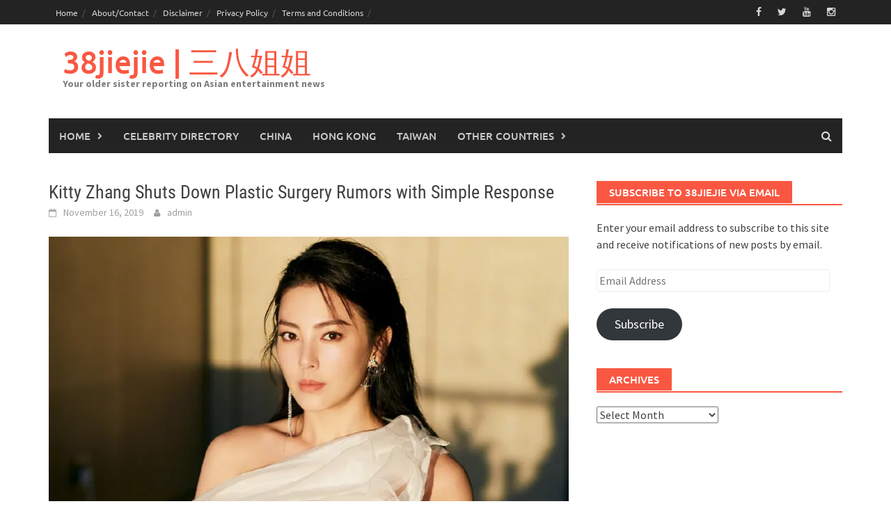

--- FILE ---
content_type: text/vtt; charset=utf-8
request_url: https://video-meta.open.video/caption/EdgS-uK7t61r/d9f3e0296d9278c00ee4d5c9dcc4d341_en-US.vtt
body_size: 230
content:
WEBVTT

00:00.000 --> 00:03.300
Kylie Jenner is finally admitting
she regrets her plastic surgery

00:03.640 --> 00:08.880
The reality star revealed she got
445 cc silicone breast implants at 19

00:09.400 --> 00:12.920
just before giving birth to Stormi,
and now wishes she never did it

00:13.380 --> 00:19.840
I had beautiful natural breasts, she shared. At
27, Kylie says motherhood changed everything

00:20.160 --> 00:25.560
I'd be heartbroken if Stormi wanted surgery at 19.
Though she's confirmed her implants and lip fillers

00:25.780 --> 00:31.000
she firmly denies rumors of extensive facial work. Is
Kylie Jenner lying about how much work she's got done


--- FILE ---
content_type: text/vtt; charset=utf-8
request_url: https://video-meta.open.video/caption/u6ti3yvXcDH4/9570ae55d13dc059b6f9b4316ee8362e_en-US.vtt
body_size: 10728
content:
WEBVTT

00:00.160 --> 00:03.240
Top 10 Celebrities with Terrible Plastic Surgery

00:03.240 --> 00:08.260
Hollywood is a cutthroat world, and the
pressure to look young and beautiful is real

00:08.780 --> 00:14.480
And hey, many celebs, and mere mortals too, just want
to feel comfortable and confident in their own skin

00:14.860 --> 00:19.180
and there's zero shame in getting work done or
beauty treatments that make you feel your best

00:19.480 --> 00:25.500
You do you. But do your full research before you take the
dive, because sometimes these things don't go as planned

00:25.500 --> 00:30.740
just like we see in the examples of these top
10 celebrities with terrible plastic surgery

00:31.580 --> 00:38.840
Number 10. Jocelyn Wildenstein Known by the press by the nickname
of The Bride of Wildenstein, a reference to The Bride of

00:38.840 --> 00:44.700
Frankenstein, Jocelyn Wildenstein has allegedly
spent almost 4 million US dollars on cosmetic

00:44.700 --> 00:49.640
surgery over the years, ending up as one of the
worst and most famous cases of plastic surgery

00:49.640 --> 00:55.300
addiction. But how did that happen? Once upon
a time, in the late 70s, there was a beautiful

00:55.300 --> 01:00.920
woman named Jocelyn Wildenstein. Jocelyn really
had it made. She was a fresh-faced mother of two

01:00.920 --> 01:05.540
and married to an extremely rich art dealer. That
is, until she caught her husband in bed with a

01:05.540 --> 01:10.880
21-year-old Russian model. Now, any normal person
would just leave her husband and take all of his

01:10.880 --> 01:16.440
money with her, right? Not Jocelyn Wildenstein.
Instead, she decided to win back her husband's

01:16.440 --> 01:20.820
love and make herself more beautiful by going
under the knife. Well, her husband left her

01:20.820 --> 01:26.140
anyways, but Jocelyn will always have her plastic
surgeon. Jocelyn Wildenstein is a poster child

01:26.140 --> 01:31.540
for plastic surgery gone wrong, says Dr. Young.
The lion woman of New York reportedly underwent

01:31.540 --> 01:35.880
dozens of plastic surgeries, all in the same
misguided attempt to win back her husband

01:36.520 --> 01:40.940
Dr. Young thinks she might have undergone a
brow lift, facelift, lip plumping sections

01:40.940 --> 01:45.920
chin augmentation, fat grafting and or cheek
implants, upper and lower eyelid surgery

01:46.260 --> 01:50.500
and canthopexy, a procedure that elevates
the eyes to give them a cat-like appearance

01:50.820 --> 01:56.000
9. Heidi Montag What more can
be said about Heidi Montag? She

01:56.000 --> 02:13.225
underwent 10 cosmetic surgeries in one day and now she looks less like a person and more like a Barbie doll says Dr Yoon In my opinion none of these 10 plastic
surgeries have benefited her except in giving her more publicity and more reasons to do more surgery says Yoon The reality star admitted to having a mini brow lift

02:13.425 --> 02:18.045
Botox in her forehead, a nose job revision,
fat injections in her cheeks, a chin reduction

02:18.405 --> 02:28.785
neck liposuction, ears pinned back, second breast augmentation, liposuction on waist, hips
and inner thighs, and a buttock augmentation. This troubled fame addict needs a shrink

02:28.785 --> 02:33.265
not a plastic surgeon, says Yoon. Montag
herself has since called the surgeries a mistake

02:33.725 --> 02:38.645
People have fewer scars from car accidents than
I have on my body, she told Life & Style Weekly

02:39.505 --> 02:46.705
Number 8. Jennifer Grey Jennifer Grey is a good example of
how a nose job, rhinoplasty, can dramatically alter one's

02:46.705 --> 02:51.885
appearance, says Dr. Yoon. The removal of the
bump, dorsal hump, on Grey's nose made her look

02:51.885 --> 02:56.665
very different from the baby character she played
in Dirty Dancing. That nose was one of Grey's

02:56.665 --> 03:01.205
defining features like Julia Roberts' lips,
Cindy Crawford's mole, and David Letterman's

03:01.205 --> 03:05.405
gapped teeth. While her altered appearance didn't
stop Grey from winning Dancing with the Stars

03:05.745 --> 03:09.905
it might have gotten in the way of movie roles.
I personally think she looks better since it's

03:09.905 --> 03:14.325
just a tad smaller, says Dr. Yoon, but the
problem is that she doesn't look like she used to

03:15.245 --> 03:21.645
Number 7. Mickey Rourke Mickey Rourke appears to have
undergone a facelift and upper eyelid lift, as well as

03:21.645 --> 03:26.565
hair transplants, according to Dr. Yoon. A
badly done facelift can cost a man his sideburns

03:26.665 --> 03:31.025
and Dr. Yun says this seems to have happened
with Rourke. The unnatural curve between his

03:31.025 --> 03:35.765
ear and cheek and his now-attached earlobe
are also telltale signs of a facelift, he says

03:36.485 --> 03:42.965
Number 6. Carrot Top These days, Carrot Top is looking
more and more like a muscle-bound cartoon character

03:43.085 --> 03:47.785
says Dr. Yun. He seems to have undergone quite
a few changes over the years, Dr. Yun says

03:48.165 --> 03:52.285
yielding an excessively arched brow and a
smooth face, possibly the result of laser

03:52.285 --> 03:56.845
treatments or chemical peels. At least, it
appears he's left his eyelids alone, Yoon says

03:57.165 --> 04:01.745
although maybe they're next. Carrot, who
has an amazing net worth of $75 million

04:02.105 --> 04:13.710
has transformed a lot throughout his career If we compare him from past and present there have been many
shocking changes on his body The 54 comedian has been speculated to have injected his face with Botox injections

04:14.330 --> 04:18.290
It is because his face is tightened and tucked
in comparison with how it was in the past

04:18.750 --> 04:22.790
The skin near his eyes and nose appears so
tightened that it is even hard to say that

04:22.790 --> 04:26.850
he has crossed 50 years of his life. This is
strong evidence that he might have applied the

04:26.850 --> 04:36.270
cosmetic injections in his face. 5. Michael Jackson A whittled-down
nose, lightened skin, an unnatural cleft in the chin, a chin implant

04:36.550 --> 04:41.130
lip augmentation, and God knows what else,
Michael Jackson was a classic case of body

04:41.130 --> 04:47.670
dysmorphic disorder, BDD, Dr. Yoon says. BDD is
a psychiatric condition that makes it impossible

04:47.670 --> 04:53.050
to see oneself as others do. This unrealistic
view causes BDD sufferers to undergo multiple

04:53.050 --> 04:57.570
plastic surgeries in a misguided attempt to
correct a defect, one that wasn't there to

04:57.570 --> 05:02.550
begin with, according to Dr. Yoon. She said that
Jackson had become addicted to plastic surgery

05:03.090 --> 05:07.510
Addicted? Addicted to plastic surgery doesn't
mean you've had 10 operations or 12, she said

05:07.850 --> 05:11.730
It means that no matter how much surgery you
have, you're still not happy with the way you look

05:12.310 --> 05:17.630
He kept focusing on his nose. It became, his
nose became the obsession. An obsession that

05:17.630 --> 05:21.890
led to further surgeries, leaving Jackson with
barely a nose at all. What I think has happened

05:21.890 --> 05:26.790
recently is that something in his nose, a graft,
an implant, something has now come out through the

05:26.790 --> 05:31.370
skin, Lipkin said. And that's why he's probably
got a hole in his skin. They're called nasal

05:31.370 --> 05:35.410
cripples, people whose nose has been done so many
times that there is no nose really to breathe

05:35.410 --> 05:40.410
through. Michael Jackson has what we call an
end-stage nose, a crucified nose, one that's

05:40.410 --> 05:45.450
beyond the point of no return. In his final years,
the king of pop's appearance continued to transform

05:45.810 --> 05:50.950
his behavior as puzzling as the changes to his
face. You know, we do know that he wanted in some

05:50.950 --> 05:54.950
way to be the greatest entertainer in the world,
maybe the most compelling figure in the world

05:54.950 --> 05:59.290
Jefferson said, that's what so much of the
life was about, constructing what you cannot

05:59.630 --> 06:03.670
rebuilding what you cannot possibly rebuild,
which is a past that you are happy with

06:04.350 --> 06:22.215
Number 4 Donatella Versace We know Donatella Versace as a fashion designer and the vice president of one of the best Italian fashion houses And there is
something else that even people who aren interested in fashion know her for she is a fan of plastic surgeries It not clear whether Versace who is 63 now

06:22.495 --> 06:26.635
went under the knife to enhance what nature
gave her, or she simply wanted to stop nature

06:26.635 --> 06:30.915
from taking its course. Anyway, if you look
at her old photos, it's pretty obvious that

06:30.915 --> 06:36.355
her face has undergone a lot of changes. If you
ask experts in the field, namely cosmetologists

06:36.355 --> 06:40.975
and plastic surgeons, most of them agree that
Versace has had a lot of work done on her face

06:41.255 --> 06:45.975
and it appears only her nose has remained
untouched. She's pretty much had it all. Botox

06:46.175 --> 06:51.115
fillers, lasers for the skin. Minimal recovery
time for those, though there can be some redness

06:51.115 --> 06:56.315
of the skin for a few weeks with laser therapy.
He added she may have also had facelift and eyes

06:56.315 --> 07:01.135
and brow lift. Donatella Versace is one of the
most powerful and influential women in the world

07:01.135 --> 07:06.375
of fashion, so you can say she must know a thing
or two about beauty. Anyway, many experts and

07:06.375 --> 07:11.055
Donatella's fans alike agree that she went
overboard with plastic surgery. As most experts

07:11.055 --> 07:15.095
will tell you, plastic surgery is a success
if the result doesn't look artificial

07:16.115 --> 07:20.315
2. Tara Reid Once best known
for her role as high school

07:20.315 --> 07:25.355
sweetheart Vicky in American Pie, Reid is now
better known for her bungled liposuction and

07:25.355 --> 07:30.415
breast implant procedure, which she received
in 2004. Her bumpy breast scars, however

07:30.415 --> 07:35.435
weren't as disconcerting as her spoiled belly.
I had body contouring, but it all went wrong

07:35.555 --> 07:39.315
she said on The View. My stomach
became the most riply, bulgy thing

07:40.055 --> 07:45.855
Reed underwent reconstructive surgery in 2006
and posed for Playboy in 2009 to show off her

07:45.855 --> 07:56.215
fixed plastic surgery. Number 1. Latoya Jackson Michael and Latoya Jackson
had an openly tumultuous relationship. She withdrew her family support

07:56.215 --> 08:00.535
during Michael's child molestation case.
But it seems they had one thing in common

08:00.875 --> 08:06.615
a love for plastic surgery, and perhaps one
particular surgeon. Incommon procedures include

08:06.615 --> 08:10.955
chin and cheek implants along with the
now-signatured Jackson family pointy nose

08:11.615 --> 08:17.515
With that, we come to the end of today's video. Join
in next time for more of such interesting videos


--- FILE ---
content_type: text/vtt; charset=utf-8
request_url: https://video-meta.open.video/caption/SOmoUbfHJCCR/de1eb97510b7529690518d940e65bdd5_en-US.vtt
body_size: 14232
content:
WEBVTT

00:00.720 --> 00:04.320
In Hollywood, your look is nearly
as important as your talent

00:04.320 --> 00:08.520
So what happens when plastic surgery goes
wrong, or the number on the scale shifts too

00:08.520 --> 00:15.760
far in either direction? Thanks to his work in three high
school musical movies in the 2000s, Zac Efron was one of

00:15.760 --> 00:24.640
the most prominent and popular teen idols for a whole generation. He fit the
mold of a tiger beat pinup, with big blue eyes, a mop of hair, and a wide smile

00:24.640 --> 00:32.920
which he often affected while singing pop songs. Unlike some child
stars, Efron navigated the difficult transition to adult roles, starring

00:32.920 --> 00:41.680
in dramas like The Paperboy and comedies like Neighbors and Baywatch. In the latter
two films in particular, Efron had plenty of opportunity to show off a newly

00:41.680 --> 00:49.340
developed ultramuscular physique. After the release of The Iron
Claw and Ricky Stonicki, Efron's appearance had noticeably changed

00:49.680 --> 00:54.760
For example, his lips had grown puffy, and
his once big eyes had narrowed on a now large

00:54.760 --> 01:01.920
and rectangular face. So many fans speculated about Efron
that plastic surgeon Dr. Sam Risk decided to offer his

01:01.920 --> 01:08.440
professional opinion in an interview with the New
York Post. In 2013, Efron suffered a broken jaw

01:08.740 --> 01:14.220
and Risk thinks that changed the shape of the actor's
face. It's funny, it sucked. I almost died, but we're good

01:14.740 --> 01:20.160
Risk suggested he probably took the opportunity,
in addition to correcting it, to do something

01:20.160 --> 01:24.560
better. He might have had jaw advancements where
they pull the chin a little bit more forward

01:24.560 --> 01:32.480
because his chin looks a little bit more prominent. The surgeon also
pointed out that the actor's higher-situated eyebrows and larger cheeks

01:32.480 --> 01:41.380
indicate other cosmetic enhancements. Australia-born actor Rebel
Wilson found success in the U.S. with roles in Bridesmaids and the

01:41.380 --> 01:46.440
Pitch Perfect movies. In the Pitch Perfect movies
specifically, her weight was central to her

01:46.440 --> 01:51.200
character, who was named Fat Amy, so her
team shut down any talk of weight loss

01:51.200 --> 01:56.560
As Wilson told the Sunday Times, Basically no
one apart from my mom wanted me to lose weight

01:57.120 --> 02:01.260
People thought I'd lose my pigeonhole in my
career, playing the fat, funny character

02:01.580 --> 02:06.760
and they wanted me to continue in that. Wilson
approached a fertility specialist in 2019

02:07.260 --> 02:10.979
as she was considering freezing her eggs
in advance of pregnancy at a later date

02:11.200 --> 02:14.700
The doctor told her the procedure would
be more effective if she lost weight

02:15.120 --> 02:25.220
Over the span of 2020, Wilson shed more than 80 pounds. She told People magazine she
didn't set out to lose a specific amount, but instead wanted to be healthier in general

02:25.840 --> 02:31.280
Still addressing the psychological roots of her dietary habits
and feeling stressed from acting and writing her memoir

02:31.800 --> 02:40.120
Wilson announced in 2024 that she'd reacquired 30 previously lost
pounds. In an Instagram post cataloging this change, she wrote

02:40.120 --> 02:44.120
It makes me feel bad about
myself. It shouldn't, but it does

02:44.360 --> 02:54.660
I'm really proud of the work I've been doing on new movies and my memoir. It's just been
a lot. One of the biggest new stars of the 1980s, Jennifer Grey appeared in a string

02:54.660 --> 03:07.596
of classic films of the era including Red Dawn Ferris Bueller Day Off and Dirty Dancing Grey seemed to have a
long and illustrious career ahead of her but by the early 90s she was reduced to starring in forgettable made

03:07.596 --> 03:12.476
movies like Eyes of a Witness and Murder in
Mississippi. The reason for this sudden shift

03:12.476 --> 03:17.296
in status in the entertainment world was that
Gray had undergone an elective cosmetic surgery

03:17.296 --> 03:23.036
so drastic that it rendered her unfamiliar to
audiences and casting directors. Gray's nose was

03:23.036 --> 03:27.896
a unique and defining physical feature, and it
set her apart from other actors of her age and

03:27.896 --> 03:34.256
stature who, for the most part, all sported
smaller noses. Her 1989 rhinoplasty, intended

03:34.256 --> 03:39.636
to be a minor procedure, completely changed
the shape of her nose and subsequently her face

03:40.036 --> 03:47.616
As she told The Mirror in 2012, I went in the operating theater
a celebrity and came out anonymous. It was like being in

03:47.616 --> 03:54.656
a witness protection program or being invisible.
In terms of my career, it was devastating

03:55.476 --> 03:59.756
Billy Gardell's persona and work once
revolved around his status as a large guy

04:00.096 --> 04:08.356
including a stand-up routine featuring lots of self-deprecating
jokes. From 2010 to 2016, he starred in Mike and Molly

04:08.656 --> 04:16.616
a sitcom about a couple who meet at an Overeaters Anonymous meeting.
When the COVID-19 pandemic erupted in 2020, Gardell quarantined himself

04:16.616 --> 04:20.336
when he realized he had many of the medical
conditions that would make him more susceptible

04:20.336 --> 04:28.076
to dying from the virus. When they made that list of, you
know, overweight, type 2 diabetes, smoker, asthma, I'm like

04:28.176 --> 04:35.076
check, check, bingo! After he could be vaccinated against
COVID-19, Gardell underwent bariatric weight loss surgery

04:35.676 --> 04:39.936
The comic says his weight peaked at 370
pounds during the run of Mike and Molly

04:40.216 --> 04:50.996
and by 2024, his number floated around 200 pounds. After writing and
directing some indie films, Lena Dunham moved to HBO in 2012 as the creator

04:50.996 --> 04:56.476
and star of the millennial dramedy Girls. Dunham,
who never really occupied the conventional weight

04:56.476 --> 05:01.716
class of popular actors, earned a lot of online
commentary during the first few seasons of the

05:01.716 --> 05:08.636
show. In 2017, she faced even more derisive talk
when she lost weight, which happened to be a side

05:08.636 --> 05:13.736
effect of turning to nutrition and exercise to
treat her endometriosis. During an appearance on

05:13.736 --> 05:21.436
the Ellen DeGeneres show, she reflected, It's just so crazy because I
spent six years of my career being called things like bag of milk on

05:21.436 --> 05:26.556
the internet. And suddenly I got all of these
people being like, you're a hypocrite. I thought

05:26.556 --> 05:32.556
you were body positive. In October 2021, Dunham's
weight became a discussion topic once more when

05:32.556 --> 05:37.316
distributed photos of her wedding indicated that
the actor and filmmaker appeared heavier than she

05:37.316 --> 05:42.176
had been during the making of Girls. Dunham
explained that she had, in fact, gained weight

05:42.496 --> 05:46.336
and that it was a very good thing.
She wrote on an Instagram post

05:46.796 --> 05:51.576
The pics I'm being compared to are from when I
was in active addiction with undiagnosed illness

05:52.016 --> 05:57.296
I've gotten sober and begun my life as someone
who aspires toward health and not just achievement

05:58.316 --> 06:12.412
Before she was an actor Delta Burke dominated her local beauty pageant circuit and even competed to be Miss America In a
realm where being slim was the expectation Burke kept her weight down to 110 pounds through the use of sketchy amphetamines

06:13.012 --> 06:17.132
Speaking with the New York Times, Burke
reflected on her years as a competitor, saying

06:17.792 --> 06:21.772
My mother kept finding me draped over
shrubbery or chairs because I'd pass out

06:22.112 --> 06:27.412
In 1986, 30-year-old Burke began a stint
as former beauty queen Suzanne Sugarbaker

06:27.412 --> 06:39.152
on the sitcom Designing Women. At the time, she weighed 145 pounds, but when she left the show
in 1991, the amphetamines had stopped being affected and her weight approached 200 pounds

06:39.612 --> 06:45.432
Years of obsessing over her weight culminated in binge eating
and weight gain, which brought out depression and anxiety

06:45.932 --> 06:56.612
But utilizing therapy and medication, Burke owned her changing body, writing Delta style,
Eve wasn't a size 6 and neither am I, and launching a line of plus-size clothing for women

06:56.832 --> 07:01.672
In the same time's interview, she
reflected, I thought, this is the size I am

07:02.012 --> 07:08.272
I don't want to be this, but I don't know that I'll ever lose
it, and if that's the case, I might as well come to terms with it

07:08.272 --> 07:14.992
The actor also admitted to some cosmetic surgery, undergoing
a lift procedure to remove fat pouches on her face

07:15.832 --> 07:20.772
The two biggest eras of Mickey Rourke's acting
career each come with their own distinctive look

07:21.232 --> 07:25.312
In the 1980s, the young actor affected
a brooding leading man sensibility

07:25.312 --> 07:31.072
and acclaimed dramas like Body Heat, Diner,
Rumblefish, and The Pope of Greenwich Village

07:31.692 --> 07:36.152
After disappearing into B-movies and erotic
thrillers like Wild Orchid and Angel Heart

07:36.732 --> 07:42.192
Rourke re-emerged in the 2000s to play older,
downtrodden, and world-weary characters in Sin

07:42.192 --> 07:47.252
City and The Wrestler, the latter of which earned
him an Academy Award nomination for Best Actor

07:47.652 --> 07:51.992
The Rourke of the 2000s barely resembled the
Rourke of the 80s, and according to the actor

07:51.992 --> 08:00.072
That's the result of boxing injuries and complications. Before Hollywood
came calling, Rourke fought on the amateur circuit and resumed the sport

08:00.072 --> 08:04.332
during a career downturn in the
1990s. He recalled to the Daily Mail

08:04.912 --> 08:10.172
I had my nose broken twice. I had five operations
on my nose and one on a smashed cheekbone

08:10.512 --> 08:14.992
I had to have cartilage taken from my ear to
rebuild my nose and a couple of operations

08:14.992 --> 08:18.572
to scrape out the cartilage because
the scar tissue wasn't healing properly

08:18.572 --> 08:23.972
On top of all that, Rourke required some cosmetic
surgery to make sure everything wound up looking

08:23.972 --> 08:29.952
the way it should. Discussing the results, he admitted,
"...I went to the wrong guy to put my face back together.

08:31.272 --> 08:35.952
Bursting onto the scene as Donna Hayward on
Twin Peaks, a show famous for storylines that

08:35.952 --> 08:41.572
came out of nowhere, Lara Flynn Boyle enjoyed
a huge career in the 1990s. After portraying

08:41.572 --> 08:46.452
stalker Stacey in Wayne's World and Suzanne
in the indie cult classic Red Rock West

08:46.452 --> 08:51.252
Boyle became best known for playing Helen
Gamble on The Practice for six years

08:51.252 --> 08:57.012
As far as her appearance went, Boyle had delicate
facial features and an extremely thin frame

08:57.012 --> 09:19.569
Speaking with The Daily Mail Boyle said that the simple act of aging may have also derailed her career after the
90s ended She reflected know I may be running Boyle started to show up to events looking little like the famous star

09:19.569 --> 09:24.368
of screens big and small. Her cheeks appeared
to be fuller and her lips significantly larger

09:24.609 --> 09:29.669
among other changes. Beverly Hills plastic
surgeon and botched star Dr. Paul Nassif

09:29.669 --> 09:34.849
suggested that several procedures would explain
the actor's 2000s looks, suggesting to the Daily

09:34.849 --> 09:41.349
Mail, Lara Flynn Boyle appears to have had
rhinoplasty, lip augmentation, Botox, facial

09:41.349 --> 09:48.808
fillers, and possibly a brow lift and facelift.
In the 1990s and early 2000s, Ethan Supley almost

09:48.808 --> 09:54.009
always played kind of dumb guys whose appearance
was a big part of their personality. Like Supley

09:54.009 --> 09:58.688
his characters were heavyset or large men,
like school bully Frankie in Boy Meets World

09:58.688 --> 10:03.069
Magic Eye, Poster-Ryld William in
Mallrats, and Randy in My Name is Earl

10:03.509 --> 10:08.569
In 2009, after Earl was canceled, Sibley
decided that a change was in order

10:08.829 --> 10:14.349
and he systematically used exercise to transform
his body. He told Entertainment Weekly in 2017

10:15.029 --> 10:19.868
I started obsessively riding bicycles. I
actually did get properly thin at one point

10:19.868 --> 10:28.989
I was 9% body fat. I'm now 260. In between
there, there was weight loss and weight gain.

10:28.989 --> 10:32.569
Unfortunately, when he started going
out for auditions with his new body

10:32.909 --> 10:37.589
Sopli was met with confusion and resistance.
He said that many people didn't recognize him

10:37.829 --> 10:41.349
or they considered him to be a different
person than he'd been before his weight loss

10:41.808 --> 10:46.989
The radical change nearly even cost him his
major role in the 2016 Hulu series Chance

10:47.329 --> 10:51.069
These reactions led Sopli to ease up
on his intensive exercise regimen

10:51.069 --> 11:05.849
He reflected, Anthony Michael Hall is probably still
best known for his first major roles during the 1980s

11:05.849 --> 11:11.329
In a series of films written and or directed
by John Hughes, Teenage Tall played undersized

11:11.509 --> 11:16.969
scrawny high school-aged dweebs like Rusty Griswold
in Vacation, Farmer Ted in Sixteen Candles

11:17.409 --> 11:26.509
Gary in Weird Science, and Brian Johnson in The Breakfast Club. Following a brief
stint on Saturday Night Live, Paul returned to film in the late 80s and early 90s

11:26.849 --> 11:35.229
suddenly playing the opposite of those quintessential movie nerds. Muscle-bound
athletes and bullies in films like Johnny B. Goode and Edward Scissorhands

11:35.748 --> 11:41.329
Ever since, Paul has continued to portray mostly
jacked tough guys and imposing authority figures

11:41.808 --> 11:48.869
The shift in roles came from a shift in appearance. After those
nerdy parts, Paul gained a lot of weight and acquired a lot of muscle

11:49.269 --> 11:53.128
Speaking of his physical change on
an America Online live chat, he said

11:53.548 --> 11:58.709
There was a horrific rumor that was going around
about steroids. The weight gain was natural

11:59.209 --> 12:03.369
How is this kid you? Well, I got a haircut. I
slapped on some acne cream and then I hit the gym


--- FILE ---
content_type: text/vtt; charset=utf-8
request_url: https://video-meta.open.video/caption/SOmoUbfHJCCR/de1eb97510b7529690518d940e65bdd5_en-US.vtt
body_size: 14294
content:
WEBVTT

00:00.720 --> 00:04.320
In Hollywood, your look is nearly
as important as your talent

00:04.320 --> 00:08.520
So what happens when plastic surgery goes
wrong, or the number on the scale shifts too

00:08.520 --> 00:15.760
far in either direction? Thanks to his work in three high
school musical movies in the 2000s, Zac Efron was one of

00:15.760 --> 00:24.640
the most prominent and popular teen idols for a whole generation. He fit the
mold of a tiger beat pinup, with big blue eyes, a mop of hair, and a wide smile

00:24.640 --> 00:32.920
which he often affected while singing pop songs. Unlike some child
stars, Efron navigated the difficult transition to adult roles, starring

00:32.920 --> 00:41.680
in dramas like The Paperboy and comedies like Neighbors and Baywatch. In the latter
two films in particular, Efron had plenty of opportunity to show off a newly

00:41.680 --> 00:49.340
developed ultramuscular physique. After the release of The Iron
Claw and Ricky Stonicki, Efron's appearance had noticeably changed

00:49.680 --> 00:54.760
For example, his lips had grown puffy, and
his once big eyes had narrowed on a now large

00:54.760 --> 01:01.920
and rectangular face. So many fans speculated about Efron
that plastic surgeon Dr. Sam Risk decided to offer his

01:01.920 --> 01:08.440
professional opinion in an interview with the New
York Post. In 2013, Efron suffered a broken jaw

01:08.740 --> 01:14.220
and Risk thinks that changed the shape of the actor's
face. It's funny, it sucked. I almost died, but we're good

01:14.740 --> 01:20.160
Risk suggested he probably took the opportunity,
in addition to correcting it, to do something

01:20.160 --> 01:24.560
better. He might have had jaw advancements where
they pull the chin a little bit more forward

01:24.560 --> 01:32.480
because his chin looks a little bit more prominent. The surgeon also
pointed out that the actor's higher-situated eyebrows and larger cheeks

01:32.480 --> 01:41.380
indicate other cosmetic enhancements. Australia-born actor Rebel
Wilson found success in the U.S. with roles in Bridesmaids and the

01:41.380 --> 01:46.440
Pitch Perfect movies. In the Pitch Perfect movies
specifically, her weight was central to her

01:46.440 --> 01:51.200
character, who was named Fat Amy, so her
team shut down any talk of weight loss

01:51.200 --> 01:56.560
As Wilson told the Sunday Times, Basically no
one apart from my mom wanted me to lose weight

01:57.120 --> 02:01.260
People thought I'd lose my pigeonhole in my
career, playing the fat, funny character

02:01.580 --> 02:06.760
and they wanted me to continue in that. Wilson
approached a fertility specialist in 2019

02:07.260 --> 02:10.979
as she was considering freezing her eggs
in advance of pregnancy at a later date

02:11.200 --> 02:14.700
The doctor told her the procedure would
be more effective if she lost weight

02:15.120 --> 02:25.220
Over the span of 2020, Wilson shed more than 80 pounds. She told People magazine she
didn't set out to lose a specific amount, but instead wanted to be healthier in general

02:25.840 --> 02:31.280
Still addressing the psychological roots of her dietary habits
and feeling stressed from acting and writing her memoir

02:31.800 --> 02:40.120
Wilson announced in 2024 that she'd reacquired 30 previously lost
pounds. In an Instagram post cataloging this change, she wrote

02:40.120 --> 02:44.120
It makes me feel bad about
myself. It shouldn't, but it does

02:44.360 --> 02:54.660
I'm really proud of the work I've been doing on new movies and my memoir. It's just been
a lot. One of the biggest new stars of the 1980s, Jennifer Grey appeared in a string

02:54.660 --> 03:07.596
of classic films of the era including Red Dawn Ferris Bueller Day Off and Dirty Dancing Grey seemed to have a
long and illustrious career ahead of her but by the early 90s she was reduced to starring in forgettable made

03:07.596 --> 03:12.476
movies like Eyes of a Witness and Murder in
Mississippi. The reason for this sudden shift

03:12.476 --> 03:17.296
in status in the entertainment world was that
Gray had undergone an elective cosmetic surgery

03:17.296 --> 03:23.036
so drastic that it rendered her unfamiliar to
audiences and casting directors. Gray's nose was

03:23.036 --> 03:27.896
a unique and defining physical feature, and it
set her apart from other actors of her age and

03:27.896 --> 03:34.256
stature who, for the most part, all sported
smaller noses. Her 1989 rhinoplasty, intended

03:34.256 --> 03:39.636
to be a minor procedure, completely changed
the shape of her nose and subsequently her face

03:40.036 --> 03:47.616
As she told The Mirror in 2012, I went in the operating theater
a celebrity and came out anonymous. It was like being in

03:47.616 --> 03:54.656
a witness protection program or being invisible.
In terms of my career, it was devastating

03:55.476 --> 03:59.756
Billy Gardell's persona and work once
revolved around his status as a large guy

04:00.096 --> 04:08.356
including a stand-up routine featuring lots of self-deprecating
jokes. From 2010 to 2016, he starred in Mike and Molly

04:08.656 --> 04:16.616
a sitcom about a couple who meet at an Overeaters Anonymous meeting.
When the COVID-19 pandemic erupted in 2020, Gardell quarantined himself

04:16.616 --> 04:20.336
when he realized he had many of the medical
conditions that would make him more susceptible

04:20.336 --> 04:28.076
to dying from the virus. When they made that list of, you
know, overweight, type 2 diabetes, smoker, asthma, I'm like

04:28.176 --> 04:35.076
check, check, bingo! After he could be vaccinated against
COVID-19, Gardell underwent bariatric weight loss surgery

04:35.676 --> 04:39.936
The comic says his weight peaked at 370
pounds during the run of Mike and Molly

04:40.216 --> 04:50.996
and by 2024, his number floated around 200 pounds. After writing and
directing some indie films, Lena Dunham moved to HBO in 2012 as the creator

04:50.996 --> 04:56.476
and star of the millennial dramedy Girls. Dunham,
who never really occupied the conventional weight

04:56.476 --> 05:01.716
class of popular actors, earned a lot of online
commentary during the first few seasons of the

05:01.716 --> 05:08.636
show. In 2017, she faced even more derisive talk
when she lost weight, which happened to be a side

05:08.636 --> 05:13.736
effect of turning to nutrition and exercise to
treat her endometriosis. During an appearance on

05:13.736 --> 05:21.436
the Ellen DeGeneres show, she reflected, It's just so crazy because I
spent six years of my career being called things like bag of milk on

05:21.436 --> 05:26.556
the internet. And suddenly I got all of these
people being like, you're a hypocrite. I thought

05:26.556 --> 05:32.556
you were body positive. In October 2021, Dunham's
weight became a discussion topic once more when

05:32.556 --> 05:37.316
distributed photos of her wedding indicated that
the actor and filmmaker appeared heavier than she

05:37.316 --> 05:42.176
had been during the making of Girls. Dunham
explained that she had, in fact, gained weight

05:42.496 --> 05:46.336
and that it was a very good thing.
She wrote on an Instagram post

05:46.796 --> 05:51.576
The pics I'm being compared to are from when I
was in active addiction with undiagnosed illness

05:52.016 --> 05:57.296
I've gotten sober and begun my life as someone
who aspires toward health and not just achievement

05:58.316 --> 06:12.412
Before she was an actor Delta Burke dominated her local beauty pageant circuit and even competed to be Miss America In a
realm where being slim was the expectation Burke kept her weight down to 110 pounds through the use of sketchy amphetamines

06:13.012 --> 06:17.132
Speaking with the New York Times, Burke
reflected on her years as a competitor, saying

06:17.792 --> 06:21.772
My mother kept finding me draped over
shrubbery or chairs because I'd pass out

06:22.112 --> 06:27.412
In 1986, 30-year-old Burke began a stint
as former beauty queen Suzanne Sugarbaker

06:27.412 --> 06:39.152
on the sitcom Designing Women. At the time, she weighed 145 pounds, but when she left the show
in 1991, the amphetamines had stopped being affected and her weight approached 200 pounds

06:39.612 --> 06:45.432
Years of obsessing over her weight culminated in binge eating
and weight gain, which brought out depression and anxiety

06:45.932 --> 06:56.612
But utilizing therapy and medication, Burke owned her changing body, writing Delta style,
Eve wasn't a size 6 and neither am I, and launching a line of plus-size clothing for women

06:56.832 --> 07:01.672
In the same time's interview, she
reflected, I thought, this is the size I am

07:02.012 --> 07:08.272
I don't want to be this, but I don't know that I'll ever lose
it, and if that's the case, I might as well come to terms with it

07:08.272 --> 07:14.992
The actor also admitted to some cosmetic surgery, undergoing
a lift procedure to remove fat pouches on her face

07:15.832 --> 07:20.772
The two biggest eras of Mickey Rourke's acting
career each come with their own distinctive look

07:21.232 --> 07:25.312
In the 1980s, the young actor affected
a brooding leading man sensibility

07:25.312 --> 07:31.072
and acclaimed dramas like Body Heat, Diner,
Rumblefish, and The Pope of Greenwich Village

07:31.692 --> 07:36.152
After disappearing into B-movies and erotic
thrillers like Wild Orchid and Angel Heart

07:36.732 --> 07:42.192
Rourke re-emerged in the 2000s to play older,
downtrodden, and world-weary characters in Sin

07:42.192 --> 07:47.252
City and The Wrestler, the latter of which earned
him an Academy Award nomination for Best Actor

07:47.652 --> 07:51.992
The Rourke of the 2000s barely resembled the
Rourke of the 80s, and according to the actor

07:51.992 --> 08:00.072
That's the result of boxing injuries and complications. Before Hollywood
came calling, Rourke fought on the amateur circuit and resumed the sport

08:00.072 --> 08:04.332
during a career downturn in the
1990s. He recalled to the Daily Mail

08:04.912 --> 08:10.172
I had my nose broken twice. I had five operations
on my nose and one on a smashed cheekbone

08:10.512 --> 08:14.992
I had to have cartilage taken from my ear to
rebuild my nose and a couple of operations

08:14.992 --> 08:18.572
to scrape out the cartilage because
the scar tissue wasn't healing properly

08:18.572 --> 08:23.972
On top of all that, Rourke required some cosmetic
surgery to make sure everything wound up looking

08:23.972 --> 08:29.952
the way it should. Discussing the results, he admitted,
"...I went to the wrong guy to put my face back together.

08:31.272 --> 08:35.952
Bursting onto the scene as Donna Hayward on
Twin Peaks, a show famous for storylines that

08:35.952 --> 08:41.572
came out of nowhere, Lara Flynn Boyle enjoyed
a huge career in the 1990s. After portraying

08:41.572 --> 08:46.452
stalker Stacey in Wayne's World and Suzanne
in the indie cult classic Red Rock West

08:46.452 --> 08:51.252
Boyle became best known for playing Helen
Gamble on The Practice for six years

08:51.252 --> 08:57.012
As far as her appearance went, Boyle had delicate
facial features and an extremely thin frame

08:57.012 --> 09:19.569
Speaking with The Daily Mail Boyle said that the simple act of aging may have also derailed her career after the
90s ended She reflected know I may be running Boyle started to show up to events looking little like the famous star

09:19.569 --> 09:24.368
of screens big and small. Her cheeks appeared
to be fuller and her lips significantly larger

09:24.609 --> 09:29.669
among other changes. Beverly Hills plastic
surgeon and botched star Dr. Paul Nassif

09:29.669 --> 09:34.849
suggested that several procedures would explain
the actor's 2000s looks, suggesting to the Daily

09:34.849 --> 09:41.349
Mail, Lara Flynn Boyle appears to have had
rhinoplasty, lip augmentation, Botox, facial

09:41.349 --> 09:48.808
fillers, and possibly a brow lift and facelift.
In the 1990s and early 2000s, Ethan Supley almost

09:48.808 --> 09:54.009
always played kind of dumb guys whose appearance
was a big part of their personality. Like Supley

09:54.009 --> 09:58.688
his characters were heavyset or large men,
like school bully Frankie in Boy Meets World

09:58.688 --> 10:03.069
Magic Eye, Poster-Ryld William in
Mallrats, and Randy in My Name is Earl

10:03.509 --> 10:08.569
In 2009, after Earl was canceled, Sibley
decided that a change was in order

10:08.829 --> 10:14.349
and he systematically used exercise to transform
his body. He told Entertainment Weekly in 2017

10:15.029 --> 10:19.868
I started obsessively riding bicycles. I
actually did get properly thin at one point

10:19.868 --> 10:28.989
I was 9% body fat. I'm now 260. In between
there, there was weight loss and weight gain.

10:28.989 --> 10:32.569
Unfortunately, when he started going
out for auditions with his new body

10:32.909 --> 10:37.589
Sopli was met with confusion and resistance.
He said that many people didn't recognize him

10:37.829 --> 10:41.349
or they considered him to be a different
person than he'd been before his weight loss

10:41.808 --> 10:46.989
The radical change nearly even cost him his
major role in the 2016 Hulu series Chance

10:47.329 --> 10:51.069
These reactions led Sopli to ease up
on his intensive exercise regimen

10:51.069 --> 11:05.849
He reflected, Anthony Michael Hall is probably still
best known for his first major roles during the 1980s

11:05.849 --> 11:11.329
In a series of films written and or directed
by John Hughes, Teenage Tall played undersized

11:11.509 --> 11:16.969
scrawny high school-aged dweebs like Rusty Griswold
in Vacation, Farmer Ted in Sixteen Candles

11:17.409 --> 11:26.509
Gary in Weird Science, and Brian Johnson in The Breakfast Club. Following a brief
stint on Saturday Night Live, Paul returned to film in the late 80s and early 90s

11:26.849 --> 11:35.229
suddenly playing the opposite of those quintessential movie nerds. Muscle-bound
athletes and bullies in films like Johnny B. Goode and Edward Scissorhands

11:35.748 --> 11:41.329
Ever since, Paul has continued to portray mostly
jacked tough guys and imposing authority figures

11:41.808 --> 11:48.869
The shift in roles came from a shift in appearance. After those
nerdy parts, Paul gained a lot of weight and acquired a lot of muscle

11:49.269 --> 11:53.128
Speaking of his physical change on
an America Online live chat, he said

11:53.548 --> 11:58.709
There was a horrific rumor that was going around
about steroids. The weight gain was natural

11:59.209 --> 12:03.369
How is this kid you? Well, I got a haircut. I
slapped on some acne cream and then I hit the gym


--- FILE ---
content_type: text/javascript
request_url: https://g.ezoic.net/humix/inline_embed
body_size: 9327
content:
var ezS = document.createElement("link");ezS.rel="stylesheet";ezS.type="text/css";ezS.href="//go.ezodn.com/ezvideo/ezvideojscss.css?cb=185";document.head.appendChild(ezS);
var ezS = document.createElement("link");ezS.rel="stylesheet";ezS.type="text/css";ezS.href="//go.ezodn.com/ezvideo/ezvideocustomcss.css?cb=115154-0-185";document.head.appendChild(ezS);
window.ezVideo = {"appendFloatAfterAd":false,"language":"en","titleString":"","titleOption":"","autoEnableCaptions":false}
var ezS = document.createElement("script");ezS.src="//vjs.zencdn.net/vttjs/0.14.1/vtt.min.js";document.head.appendChild(ezS);
(function() {
		let ezInstream = {"prebidBidders":[{"bidder":"criteo","params":{"networkId":7987,"pubid":"101496","video":{"playbackmethod":[2,6]}},"ssid":"10050"},{"bidder":"medianet","params":{"cid":"8CUBCB617","crid":"358025426"},"ssid":"11307"},{"bidder":"pubmatic","params":{"adSlot":"Ezoic_default_video","publisherId":"156983"},"ssid":"10061"},{"bidder":"ttd","params":{"publisherId":"0e427a48db0a1951733e1a93deb9b44a","supplySourceId":"ezoic"},"ssid":"11384"},{"bidder":"vidazoo","params":{"cId":"652646d136d29ed957788c6d","pId":"59ac17c192832d0011283fe3"},"ssid":"11372"},{"bidder":"yieldmo","params":{"placementId":"3159086761833865258"},"ssid":"11315"},{"bidder":"rubicon","params":{"accountId":21150,"siteId":269072,"video":{"language":"en","size_id":201},"zoneId":3326304},"ssid":"10063"},{"bidder":"onetag","params":{"pubId":"62499636face9dc"},"ssid":"11291"},{"bidder":"sharethrough","params":{"pkey":"VS3UMr0vpcy8VVHMnE84eAvj"},"ssid":"11309"},{"bidder":"amx","params":{"tagid":"ZXpvaWMuY29tLXJvbi12aWRlbw"},"ssid":"11290"},{"bidder":"adyoulike_i_s2s","params":{"placement":"b74dd1bf884ad15f7dc6fca53449c2db"},"ssid":"11314"},{"bidder":"amx_i_s2s","params":{"tagid":"JreGFOmAO"},"ssid":"11290"},{"bidder":"appnexus_i_s2s","params":{"placementId":20393460},"ssid":"10087"},{"bidder":"criteo_i_s2s","params":{"networkId":12274,"pubid":"104211","video":{"playbackmethod":[2,6]}},"ssid":"10050"},{"bidder":"gumgum_i_s2s","params":{"zone":"xw4fad9t"},"ssid":"10079"},{"bidder":"ix_i_s2s","params":{"siteId":"1280191"},"ssid":"10082"},{"bidder":"medianet_i_s2s","params":{"cid":"8CUPV1T76","crid":"578781359"},"ssid":"11307"},{"bidder":"onetag_i_s2s","params":{"pubId":"62499636face9dc"},"ssid":"11291"},{"bidder":"pubmatic_i_s2s","params":{"adSlot":"Ezoic_default_video","publisherId":"156983"},"ssid":"10061"},{"bidder":"rubicon_i_s2s","params":{"accountId":21150,"siteId":421616,"video":{"language":"en","size_id":201},"zoneId":2495262},"ssid":"10063"},{"bidder":"sharethrough_i_s2s","params":{"pkey":"kgPoDCWJ3LoAt80X9hF5eRLi"},"ssid":"11309"},{"bidder":"smartadserver_i_s2s","params":{"formatId":117670,"networkId":4503,"pageId":1696160,"siteId":557984},"ssid":"11335"},{"bidder":"sonobi_i_s2s","params":{"TagID":"86985611032ca7924a34"},"ssid":"10048"},{"bidder":"sovrn_i_s2s","params":{"tagid":"1263646"},"ssid":"10017"},{"bidder":"triplelift_i_s2s","params":{"inventoryCode":"ezoic_RON_instream_PbS2S"},"ssid":"11296"},{"bidder":"vidazoo_i_s2s","params":{"cId":"68415a84f0bd2a2f4a824fae","pId":"59ac17c192832d0011283fe3"},"ssid":"11372"}],"apsSlot":{"slotID":"instream_desktop_na_Video","divID":"","slotName":"","mediaType":"video","sizes":[[400,300],[640,390],[390,640],[320,480],[480,320],[400,225],[640,360],[768,1024],[1024,768],[640,480]],"slotParams":{}},"allApsSlots":[{"Slot":{"slotID":"AccompanyingContent_640x360v_5-60seconds_Off_NoSkip","divID":"","slotName":"","mediaType":"video","sizes":[[400,300],[640,390],[390,640],[320,480],[480,320],[400,225],[640,360],[768,1024],[1024,768],[640,480]],"slotParams":{}},"Duration":60},{"Slot":{"slotID":"AccompanyingContent_640x360v_5-60seconds_Off_Skip","divID":"","slotName":"","mediaType":"video","sizes":[[400,300],[640,390],[390,640],[320,480],[480,320],[400,225],[640,360],[768,1024],[1024,768],[640,480]],"slotParams":{}},"Duration":60},{"Slot":{"slotID":"AccompanyingContent_640x360v_5-30seconds_Off_NoSkip","divID":"","slotName":"","mediaType":"video","sizes":[[400,300],[640,390],[390,640],[320,480],[480,320],[400,225],[640,360],[768,1024],[1024,768],[640,480]],"slotParams":{}},"Duration":30},{"Slot":{"slotID":"AccompanyingContent_640x360v_5-30seconds_Off_Skip","divID":"","slotName":"","mediaType":"video","sizes":[[400,300],[640,390],[390,640],[320,480],[480,320],[400,225],[640,360],[768,1024],[1024,768],[640,480]],"slotParams":{}},"Duration":30},{"Slot":{"slotID":"AccompanyingContent_640x360v_5-15seconds_Off_NoSkip","divID":"","slotName":"","mediaType":"video","sizes":[[400,300],[640,390],[390,640],[320,480],[480,320],[400,225],[640,360],[768,1024],[1024,768],[640,480]],"slotParams":{}},"Duration":15},{"Slot":{"slotID":"AccompanyingContent_640x360v_5-15seconds_Off_Skip","divID":"","slotName":"","mediaType":"video","sizes":[[400,300],[640,390],[390,640],[320,480],[480,320],[400,225],[640,360],[768,1024],[1024,768],[640,480]],"slotParams":{}},"Duration":15},{"Slot":{"slotID":"instream_desktop_na_Video","divID":"","slotName":"","mediaType":"video","sizes":[[400,300],[640,390],[390,640],[320,480],[480,320],[400,225],[640,360],[768,1024],[1024,768],[640,480]],"slotParams":{}},"Duration":30}],"genericInstream":false,"UnfilledCnt":0,"AllowPreviousBidToSetBidFloor":false,"PreferPrebidOverAmzn":false,"DoNotPassBidFloorToPreBid":false,"bidCacheThreshold":-1,"rampUp":true,"IsEzDfpAccount":true,"EnableVideoDeals":false,"monetizationApproval":{"DomainId":115154,"Domain":"38jiejie.com","HumixChannelId":1329,"HasGoogleEntry":false,"HDMApproved":false,"MCMApproved":true},"SelectivelyIncrementUnfilledCount":false,"BlockBidderAfterBadAd":true,"useNewVideoStartingFloor":false,"addHBUnderFloor":false,"dvama":false,"dgeb":false,"vatc":{"at":"INSTREAM","fs":"UNIFORM","mpw":200,"itopf":false,"bcds":"v","bcdsds":"g","bcd":{"ad_type":"INSTREAM","data":{"country":"US","form_factor":1,"impressions":4354409,"share_ge7":0.818287,"bucket":"bid-rich","avg_depth":9.286549,"p75_depth":12,"share_ge5":0.841312,"share_ge9":0.785372},"is_domain":false,"loaded_at":"2026-01-17T04:27:15.674233482-08:00"}},"totalVideoDuration":0,"totalAdsPlaybackDuration":0};
		if (typeof __ezInstream !== "undefined" && __ezInstream.breaks) {
			__ezInstream.breaks = __ezInstream.breaks.concat(ezInstream.breaks);
		} else {
			window.__ezInstream = ezInstream;
		}
	})();
var EmbedExclusionEvaluated = 'exempt'; var EzoicMagicPlayerExclusionSelectors = [".humix-off"];var EzoicMagicPlayerInclusionSelectors = [];var EzoicPreferredLocation = '1';

			window.humixFirstVideoLoaded = true
			window.dispatchEvent(new CustomEvent('humixFirstVideoLoaded'));
		
window.ezVideoIframe=false;window.renderEzoicVideoContentCBs=window.renderEzoicVideoContentCBs||[];window.renderEzoicVideoContentCBs.push(function(){let videoObjects=[{"PlayerId":"ez-4999","VideoContentId":"Cp1MGquGiRM","VideoPlaylistSelectionId":0,"VideoPlaylistId":1,"VideoTitle":"AT\u0026amp;T Actress Milana Vayntrub Sold Her Steamy Pictures For A Good Cause","VideoDescription":"Turns out, Milana Vayntrub who you probably know best from her series of AT\u0026amp;T commercials is blowing up the internet with something, uh, quite a bit unexpected. Fair warning: things might get a little emotional.","VideoChapters":{"Chapters":null,"StartTimes":null,"EndTimes":null},"VideoLinksSrc":"","VideoSrcURL":"https://streaming.open.video/contents/EdgS-uK7t61r/1760626880/index.m3u8","VideoDurationMs":135268,"DeviceTypeFlag":14,"FloatFlag":14,"FloatPosition":1,"IsAutoPlay":true,"IsLoop":false,"IsLiveStreaming":false,"OutstreamEnabled":false,"ShouldConsiderDocVisibility":true,"ShouldPauseAds":true,"AdUnit":"","ImpressionId":0,"VideoStartTime":0,"IsStartTimeEnabled":0,"IsKeyMoment":false,"PublisherVideoContentShare":{"DomainIdOwner":639533,"DomainIdShare":115154,"DomainNameOwner":"humix_publisher_511492","VideoContentId":"Cp1MGquGiRM","LoadError":"[MagicPlayerPlaylist:1]","IsEzoicOwnedVideo":false,"IsGenericInstream":false,"IsOutstream":false,"IsGPTOutstream":false},"VideoUploadSource":"import-from-mrss-feed","IsVertical":false,"IsPreferred":false,"ShowControls":false,"IsSharedEmbed":false,"ShortenId":"kI52QiFr4yM","Preview":false,"PlaylistHumixId":"","VideoSelection":10,"MagicPlaceholderType":1,"MagicHTML":"\u003cdiv id=ez-video-wrap-ez-4998 class=ez-video-wrap style=\"align-self: stretch;\"\u003e\u003cdiv class=ez-video-center\u003e\u003cdiv class=\"ez-video-content-wrap ez-rounded-border\"\u003e\u003cdiv id=ez-video-wrap-ez-4999 class=\"ez-video-wrap ez-video-magic\" style=\"align-self: stretch;\"\u003e\u003cdiv class=ez-video-magic-row\u003e\u003col class=ez-video-magic-list\u003e\u003cli class=\"ez-video-magic-item ez-video-magic-autoplayer\"\u003e\u003cdiv id=floating-placeholder-ez-4999 class=floating-placeholder style=\"display: none;\"\u003e\u003cdiv id=floating-placeholder-sizer-ez-4999 class=floating-placeholder-sizer\u003e\u003cpicture class=\"video-js vjs-playlist-thumbnail\"\u003e\u003cimg id=floating-placeholder-thumbnail alt loading=lazy nopin=nopin\u003e\u003c/picture\u003e\u003c/div\u003e\u003c/div\u003e\u003cdiv id=ez-video-container-ez-4999 class=\"ez-video-container ez-video-magic-redesign ez-responsive ez-float-right\" style=\"flex-wrap: wrap;\"\u003e\u003cdiv class=ez-video-ez-stuck-bar id=ez-video-ez-stuck-bar-ez-4999\u003e\u003cdiv class=\"ez-video-ez-stuck-close ez-simple-close\" id=ez-video-ez-stuck-close-ez-4999 style=\"font-size: 16px !important; text-shadow: none !important; color: #000 !important; font-family: system-ui !important; background-color: rgba(255,255,255,0.5) !important; border-radius: 50% !important; text-align: center !important;\"\u003ex\u003c/div\u003e\u003c/div\u003e\u003cvideo id=ez-video-ez-4999 class=\"video-js ez-vid-placeholder\" controls preload=metadata\u003e\u003cp class=vjs-no-js\u003ePlease enable JavaScript\u003c/p\u003e\u003c/video\u003e\u003cdiv class=ez-vid-preview id=ez-vid-preview-ez-4999\u003e\u003c/div\u003e\u003cdiv id=lds-ring-ez-4999 class=lds-ring\u003e\u003cdiv\u003e\u003c/div\u003e\u003cdiv\u003e\u003c/div\u003e\u003cdiv\u003e\u003c/div\u003e\u003cdiv\u003e\u003c/div\u003e\u003c/div\u003e\u003c/div\u003e\u003cli class=\"ez-video-magic-item ez-video-magic-playlist\"\u003e\u003cdiv id=ez-video-playlist-ez-4998 class=vjs-playlist\u003e\u003c/div\u003e\u003c/ol\u003e\u003c/div\u003e\u003c/div\u003e\u003cdiv id=floating-placeholder-ez-4998 class=floating-placeholder style=\"display: none;\"\u003e\u003cdiv id=floating-placeholder-sizer-ez-4998 class=floating-placeholder-sizer\u003e\u003cpicture class=\"video-js vjs-playlist-thumbnail\"\u003e\u003cimg id=floating-placeholder-thumbnail alt loading=lazy nopin=nopin\u003e\u003c/picture\u003e\u003c/div\u003e\u003c/div\u003e\u003cdiv id=ez-video-container-ez-4998 class=\"ez-video-container ez-video-magic-redesign ez-responsive ez-float-right\" style=\"flex-wrap: wrap;\"\u003e\u003cdiv class=ez-video-ez-stuck-bar id=ez-video-ez-stuck-bar-ez-4998\u003e\u003cdiv class=\"ez-video-ez-stuck-close ez-simple-close\" id=ez-video-ez-stuck-close-ez-4998 style=\"font-size: 16px !important; text-shadow: none !important; color: #000 !important; font-family: system-ui !important; background-color: rgba(255,255,255,0.5) !important; border-radius: 50% !important; text-align: center !important;\"\u003ex\u003c/div\u003e\u003c/div\u003e\u003cvideo id=ez-video-ez-4998 class=\"video-js ez-vid-placeholder vjs-16-9\" controls preload=metadata\u003e\u003cp class=vjs-no-js\u003ePlease enable JavaScript\u003c/p\u003e\u003c/video\u003e\u003cdiv class=keymoment-container id=keymoment-play style=\"display: none;\"\u003e\u003cspan id=play-button-container class=play-button-container-active\u003e\u003cspan class=\"keymoment-play-btn play-button-before\"\u003e\u003c/span\u003e\u003cspan class=\"keymoment-play-btn play-button-after\"\u003e\u003c/span\u003e\u003c/span\u003e\u003c/div\u003e\u003cdiv class=\"keymoment-container rewind\" id=keymoment-rewind style=\"display: none;\"\u003e\u003cdiv id=keymoment-rewind-box class=rotate\u003e\u003cspan class=\"keymoment-arrow arrow-two double-arrow-icon\"\u003e\u003c/span\u003e\u003cspan class=\"keymoment-arrow arrow-one double-arrow-icon\"\u003e\u003c/span\u003e\u003c/div\u003e\u003c/div\u003e\u003cdiv class=\"keymoment-container forward\" id=keymoment-forward style=\"display: none;\"\u003e\u003cdiv id=keymoment-forward-box\u003e\u003cspan class=\"keymoment-arrow arrow-two double-arrow-icon\"\u003e\u003c/span\u003e\u003cspan class=\"keymoment-arrow arrow-one double-arrow-icon\"\u003e\u003c/span\u003e\u003c/div\u003e\u003c/div\u003e\u003cdiv id=vignette-overlay\u003e\u003c/div\u003e\u003cdiv id=vignette-top-card class=vignette-top-card\u003e\u003cdiv class=vignette-top-channel\u003e\u003ca class=top-channel-logo target=_blank role=link aria-label=\"channel logo\" style='background-image: url(\"https://video-meta.humix.com/logo/114475/logo-1743754416.webp\");'\u003e\u003c/a\u003e\u003c/div\u003e\u003cdiv class=\"vignette-top-title top-enable-channel-logo\"\u003e\u003cdiv class=\"vignette-top-title-text vignette-magic-player\"\u003e\u003ca class=vignette-top-title-link id=vignette-top-title-link-ez-4998 target=_blank tabindex=0 href=https://open.video/video/kI52QiFr4yM\u003eKylie Jenner Admits She Regrets Her Plastic Surgery.\u003c/a\u003e\u003c/div\u003e\u003c/div\u003e\u003cdiv class=vignette-top-share\u003e\u003cbutton class=vignette-top-button type=button title=share id=vignette-top-button\u003e\u003cdiv class=top-button-icon\u003e\u003csvg height=\"100%\" version=\"1.1\" viewBox=\"0 0 36 36\" width=\"100%\"\u003e\n                                        \u003cuse class=\"svg-shadow\" xlink:href=\"#share-icon\"\u003e\u003c/use\u003e\n                                        \u003cpath class=\"svg-fill\" d=\"m 20.20,14.19 0,-4.45 7.79,7.79 -7.79,7.79 0,-4.56 C 16.27,20.69 12.10,21.81 9.34,24.76 8.80,25.13 7.60,27.29 8.12,25.65 9.08,21.32 11.80,17.18 15.98,15.38 c 1.33,-0.60 2.76,-0.98 4.21,-1.19 z\" id=\"share-icon\"\u003e\u003c/path\u003e\n                                    \u003c/svg\u003e\u003c/div\u003e\u003c/button\u003e\u003c/div\u003e\u003c/div\u003e\u003ca id=watch-on-link-ez-4998 class=watch-on-link aria-label=\"Watch on Open.Video\" target=_blank href=https://open.video/video/kI52QiFr4yM\u003e\u003cdiv class=watch-on-link-content aria-hidden=true\u003e\u003cdiv class=watch-on-link-text\u003eWatch on\u003c/div\u003e\u003cimg style=\"height: 1rem;\" src=https://assets.open.video/open-video-white-logo.png alt=\"Video channel logo\" class=img-fluid\u003e\u003c/div\u003e\u003c/a\u003e\u003cdiv class=ez-vid-preview id=ez-vid-preview-ez-4998\u003e\u003c/div\u003e\u003cdiv id=lds-ring-ez-4998 class=lds-ring\u003e\u003cdiv\u003e\u003c/div\u003e\u003cdiv\u003e\u003c/div\u003e\u003cdiv\u003e\u003c/div\u003e\u003cdiv\u003e\u003c/div\u003e\u003c/div\u003e\u003cdiv id=ez-video-links-ez-4998 style=position:absolute;\u003e\u003c/div\u003e\u003c/div\u003e\u003c/div\u003e\u003cdiv id=ez-lower-title-link-ez-4998 class=lower-title-link\u003e\u003ca href=https://open.video/video/kI52QiFr4yM target=_blank\u003eKylie Jenner Admits She Regrets Her Plastic Surgery.\u003c/a\u003e\u003c/div\u003e\u003c/div\u003e\u003c/div\u003e","PreferredVideoType":0,"DisableWatchOnLink":false,"DisableVignette":false,"DisableTitleLink":false,"VideoPlaylist":{"VideoPlaylistId":1,"FirstVideoSelectionId":0,"FirstVideoIndex":0,"Name":"Universal Player","IsLooping":1,"IsShuffled":0,"Autoskip":0,"Videos":[{"PublisherVideoId":2626531,"PublisherId":511492,"VideoContentId":"Cp1MGquGiRM","DomainId":639533,"Title":"AT\u0026amp;T Actress Milana Vayntrub Sold Her Steamy Pictures For A Good Cause","Description":"Turns out, Milana Vayntrub who you probably know best from her series of AT\u0026amp;T commercials is blowing up the internet with something, uh, quite a bit unexpected. Fair warning: things might get a little emotional.","VideoChapters":{"Chapters":null,"StartTimes":null,"EndTimes":null},"Privacy":"public","CreatedDate":"2026-01-10 03:26:01","ModifiedDate":"2026-01-10 04:19:10","PreviewImage":"https://video-meta.open.video/poster/S9bkxfLyRgWO/Cp1MGquGiRM_vpBWtZ.jpg","RestrictByReferer":false,"ImpressionId":0,"VideoDurationMs":135268,"StreamingURL":"https://streaming.open.video/contents/S9bkxfLyRgWO/1768018369/index.m3u8","PublisherVideoContentShare":{"DomainIdOwner":639533,"DomainIdShare":115154,"DomainNameOwner":"humix_publisher_511492","VideoContentId":"Cp1MGquGiRM","IsEzoicOwnedVideo":false,"IsGenericInstream":false,"IsOutstream":false,"IsGPTOutstream":false},"ExternalId":"","IABCategoryName":"Celebrities \u0026 Entertainment News","IABCategoryIds":"433","NLBCategoryIds":"3","IsUploaded":false,"IsProcessed":false,"IsContentShareable":true,"UploadSource":"import-from-mrss-feed","IsPreferred":false,"Category":"","IsRotate":false,"ShortenId":"Cp1MGquGiRM","PreferredVideoType":0,"HumixChannelId":122810,"IsHumixChannelActive":true,"VideoAutoMatchType":0,"ShareBaseUrl":"//open.video/","CanonicalLink":"https://open.video/@looperhq/v/att-actress-milana-vayntrub-sold-her-steamy-pictures-for-a-good-cause","OpenVideoHostedLink":"https://open.video/@looperhq/v/att-actress-milana-vayntrub-sold-her-steamy-pictures-for-a-good-cause","ChannelSlug":"","Language":"en","Keywords":"MilanaVayntrub,ATTActress,charityphotos","HasMultiplePosterResolutions":true,"ResizedPosterVersion":1,"ChannelLogo":"logo/122810/logo-1751284165.webp","OwnerIntegrationType":"off","IsChannelWPHosted":false,"HideReportVideoButton":false,"VideoPlaylistSelectionId":0,"VideoLinksSrc":"","VideoStartTime":0,"IsStartTimeEnabled":0,"AdUnit":"115154-shared-video-3","VideoPlaylistId":1,"InitialIndex":1},{"PublisherVideoId":2632200,"PublisherId":449929,"VideoContentId":"BOIZ0Pv6rs2","DomainId":580211,"Title":"Baby with Down Syndrome Abandoned at Birth Becomes an Actress Years Later","Description":"Baby with Down Syndrome Abandoned at Birth Becomes an Actress Years Later , The little one\u0026#39;s photo touched a couple\u0026#39;s heart, and they were instantly smitten, dreaming about welcoming her into their forever home. She was the perfect match and now shares her beautiful life and joy with everyone she meets.\n\nYou Can Also Watch: \n\n-Man Walks 20 Miles To Work Until One Day Cop Follows Him And Sees Why\nhttps://www.youtube.com/watch?v=AHlFcQ0OF8g\n\n\n\n#did_you_know #viral_stories","VideoChapters":{"Chapters":null,"StartTimes":null,"EndTimes":null},"Privacy":"public","CreatedDate":"2026-01-15 04:29:40","ModifiedDate":"2026-01-15 04:44:48","PreviewImage":"https://video-meta.open.video/poster/7re8QDaOoEYs/BOIZ0Pv6rs2_vEdvjc.jpg","RestrictByReferer":false,"ImpressionId":0,"VideoDurationMs":308300,"StreamingURL":"https://streaming.open.video/contents/7re8QDaOoEYs/1768451717/index.m3u8","PublisherVideoContentShare":{"DomainIdOwner":580211,"DomainIdShare":115154,"DomainNameOwner":"storiesline.com","VideoContentId":"BOIZ0Pv6rs2","IsEzoicOwnedVideo":false,"IsGenericInstream":false,"IsOutstream":false,"IsGPTOutstream":false},"ExternalId":"","IABCategoryName":"Acting \u0026 Theater","IABCategoryIds":"209","NLBCategoryIds":"48","IsUploaded":false,"IsProcessed":false,"IsContentShareable":true,"UploadSource":"import-from-youtube","IsPreferred":false,"Category":"","IsRotate":false,"ShortenId":"BOIZ0Pv6rs2","PreferredVideoType":0,"HumixChannelId":140524,"IsHumixChannelActive":true,"VideoAutoMatchType":0,"ShareBaseUrl":"//open.video/","CanonicalLink":"https://open.video/@storiesline-com/v/baby-with-down-syndrome-abandoned-at-birth-becomes-an-actress-years-later","OpenVideoHostedLink":"https://open.video/@storiesline-com/v/baby-with-down-syndrome-abandoned-at-birth-becomes-an-actress-years-later","ChannelSlug":"","Language":"en","Keywords":"did you know,Facts,secrets,entertainment,viral,trending,story,stories,youtube movies,life stories","HasMultiplePosterResolutions":true,"ResizedPosterVersion":0,"ChannelLogo":"","OwnerIntegrationType":"off","IsChannelWPHosted":false,"HideReportVideoButton":false,"VideoPlaylistSelectionId":0,"VideoLinksSrc":"","VideoStartTime":0,"IsStartTimeEnabled":0,"AdUnit":"115154-shared-video-3","VideoPlaylistId":1,"InitialIndex":2},{"PublisherVideoId":2625884,"PublisherId":561394,"VideoContentId":"oMvVRXFPX5M","DomainId":693934,"Title":"Bradley Cooper finally addresses plastic surgery rumors","Description":"Bradley Cooper addressed plastic surgery speculation with an acknowledgement that people have complimented his appearance lately. Hear what he had to say in a surprises appearance on the \u0026amp;qu…","VideoChapters":{"Chapters":null,"StartTimes":null,"EndTimes":null},"Privacy":"public","CreatedDate":"2026-01-09 15:11:07","ModifiedDate":"2026-01-09 15:23:29","PreviewImage":"https://video-meta.open.video/poster/9PvIBrvjJe9c/oMvVRXFPX5M_AuqUqj.jpg","RestrictByReferer":false,"ImpressionId":0,"VideoDurationMs":128294,"StreamingURL":"https://streaming.open.video/contents/9PvIBrvjJe9c/1767974412/index.m3u8","PublisherVideoContentShare":{"DomainIdOwner":693934,"DomainIdShare":115154,"DomainNameOwner":"humix_publisher_561394","VideoContentId":"oMvVRXFPX5M","IsEzoicOwnedVideo":false,"IsGenericInstream":false,"IsOutstream":false,"IsGPTOutstream":false},"ExternalId":"","IABCategoryName":"Movies,Celebrities \u0026 Entertainment News","IABCategoryIds":"324,433","NLBCategoryIds":"23,3","IsUploaded":false,"IsProcessed":false,"IsContentShareable":true,"UploadSource":"import-from-mrss-feed","IsPreferred":false,"Category":"","IsRotate":false,"ShortenId":"oMvVRXFPX5M","PreferredVideoType":0,"HumixChannelId":113817,"IsHumixChannelActive":true,"VideoAutoMatchType":0,"ShareBaseUrl":"//open.video/","CanonicalLink":"https://open.video/@new-york-post-page-six/v/bradley-cooper-finally-addresses-plastic-surgery-rumors","OpenVideoHostedLink":"https://open.video/@new-york-post-page-six/v/bradley-cooper-finally-addresses-plastic-surgery-rumors","ChannelSlug":"","Language":"en","Keywords":"bradley cooper,VideoElephant","HasMultiplePosterResolutions":true,"ResizedPosterVersion":0,"ChannelLogo":"logo/113817/logo-1743077680.webp","OwnerIntegrationType":"off","IsChannelWPHosted":false,"HideReportVideoButton":false,"VideoPlaylistSelectionId":0,"VideoLinksSrc":"","VideoStartTime":0,"IsStartTimeEnabled":0,"AdUnit":"115154-shared-video-3","VideoPlaylistId":1,"InitialIndex":3},{"PublisherVideoId":2051257,"PublisherId":561394,"VideoContentId":"VJW_pLtbrXM","DomainId":693934,"Title":"Top 10 Celebrities with TERRIBLE Plastic Surgery","Description":"Most people in Hollywood—arguably the most image-conscious place on the planet—have reportedly had some nips and tucks. Even icons like Marilyn Monroe reportedly had a little work done. But some stars have taken going under the knife way to the extreme and the results aren\u0026#39;t pretty.\n\nThese 10 celebrities paid up to $1 million dollars for puffy lips and stretched-out faces. We found some compilation videos on YouTube that showcase the worst of the worst.","VideoChapters":{"Chapters":null,"StartTimes":null,"EndTimes":null},"Privacy":"public","CreatedDate":"2025-04-02 16:27:08","ModifiedDate":"2025-04-02 16:40:50","PreviewImage":"https://video-meta.open.video/poster/u6ti3yvXcDH4/VJW_pLtbrXM_DaKNCQ.jpg","RestrictByReferer":false,"ImpressionId":0,"VideoDurationMs":498131,"StreamingURL":"https://streaming.open.video/contents/u6ti3yvXcDH4/1743616242/index.m3u8","PublisherVideoContentShare":{"DomainIdOwner":693934,"DomainIdShare":115154,"DomainNameOwner":"humix_publisher_561394","VideoContentId":"VJW_pLtbrXM","IsEzoicOwnedVideo":false,"IsGenericInstream":false,"IsOutstream":false,"IsGPTOutstream":false},"ExternalId":"","IABCategoryName":"Medical Procedures,Beauty Services \u0026 Spas,Make-Up \u0026 Cosmetics,Celebrities \u0026 Entertainment News","IABCategoryIds":"319,671,555,433","NLBCategoryIds":"299,102,93,3","IsUploaded":false,"IsProcessed":false,"IsContentShareable":true,"UploadSource":"import-from-mrss-feed","IsPreferred":false,"Category":"","IsRotate":false,"ShortenId":"VJW_pLtbrXM","PreferredVideoType":0,"HumixChannelId":114303,"IsHumixChannelActive":true,"VideoAutoMatchType":0,"ShareBaseUrl":"//open.video/","CanonicalLink":"https://open.video/@corr-rap-district/v/top-10-celebrities-with-terrible-plastic-surgery","OpenVideoHostedLink":"https://open.video/@corr-rap-district/v/top-10-celebrities-with-terrible-plastic-surgery","ChannelSlug":"","Language":"en","Keywords":"actors,celebrities,outlook,madonna,plastic surgery,michael jackson,make up,heidi montag,celebrity transformation,mickey rourke","HasMultiplePosterResolutions":true,"ResizedPosterVersion":1,"ChannelLogo":"logo/114303/logo-1743667598.webp","OwnerIntegrationType":"off","IsChannelWPHosted":false,"HideReportVideoButton":false,"VideoPlaylistSelectionId":0,"VideoLinksSrc":"","VideoStartTime":0,"IsStartTimeEnabled":0,"AdUnit":"115154-shared-video-3","VideoPlaylistId":1,"InitialIndex":4},{"PublisherVideoId":2632050,"PublisherId":511492,"VideoContentId":"5656SHvjbJM","DomainId":639533,"Title":"The Darkest Secrets Of Meghan Markle\u0026#39;s Family","Description":"By now, royal watchers know the fairytale story by heart: Prince Harry begins secretly dating American actress Meghan Markle in June 2016. The smitten Prince, looking to protect his new girlfriend, releases a chivalrous statement condemning the press for making false statements about her. They date with the whole world watching, get engaged, and have a beautiful royal wedding. The courtship, however, certainly wasn\u0026#39;t without controversy; in fact, Meghan Markle\u0026#39;s family became a huge thorn in the happy couple\u0026#39;s side — and gave the royal family a royal headache, as well. These are the darkest secrets of Meghan Markle\u0026#39;s family.","VideoChapters":{"Chapters":null,"StartTimes":null,"EndTimes":null},"Privacy":"public","CreatedDate":"2026-01-15 03:27:55","ModifiedDate":"2026-01-15 04:19:35","PreviewImage":"https://video-meta.open.video/poster/-UzWRd9zpkHt/5656SHvjbJM_EWHUxx.jpg","RestrictByReferer":false,"ImpressionId":0,"VideoDurationMs":699932,"StreamingURL":"https://streaming.open.video/contents/-UzWRd9zpkHt/1768454533/index.m3u8","PublisherVideoContentShare":{"DomainIdOwner":639533,"DomainIdShare":115154,"DomainNameOwner":"humix_publisher_511492","VideoContentId":"5656SHvjbJM","IsEzoicOwnedVideo":false,"IsGenericInstream":false,"IsOutstream":false,"IsGPTOutstream":false},"ExternalId":"","IABCategoryName":"Family","IABCategoryIds":"273","NLBCategoryIds":"447","IsUploaded":false,"IsProcessed":false,"IsContentShareable":true,"UploadSource":"import-from-mrss-feed","IsPreferred":false,"Category":"","IsRotate":false,"ShortenId":"5656SHvjbJM","PreferredVideoType":0,"HumixChannelId":122811,"IsHumixChannelActive":true,"VideoAutoMatchType":0,"ShareBaseUrl":"//open.video/","CanonicalLink":"https://open.video/@nickiswift/v/the-darkest-secrets-of-meghan-markles-family","OpenVideoHostedLink":"https://open.video/@nickiswift/v/the-darkest-secrets-of-meghan-markles-family","ChannelSlug":"","Language":"en","Keywords":"MeghanMarkle,RoyalFamily,Secrets","HasMultiplePosterResolutions":true,"ResizedPosterVersion":1,"ChannelLogo":"logo/122811/logo-1751284608.webp","OwnerIntegrationType":"off","IsChannelWPHosted":false,"HideReportVideoButton":false,"VideoPlaylistSelectionId":0,"VideoLinksSrc":"","VideoStartTime":0,"IsStartTimeEnabled":0,"AdUnit":"115154-shared-video-3","VideoPlaylistId":1,"InitialIndex":5},{"PublisherVideoId":2627636,"PublisherId":511492,"VideoContentId":"uF8MjbDHiBM","DomainId":639533,"Title":"Actors Who Look Nothing Like They Used To","Description":"In Hollywood, your look is nearly as important as your talent. So what happens when plastic surgery goes wrong, or the number on the scale shifts too far in either direction?","VideoChapters":{"Chapters":null,"StartTimes":null,"EndTimes":null},"Privacy":"public","CreatedDate":"2026-01-11 03:27:34","ModifiedDate":"2026-01-11 04:25:25","PreviewImage":"https://video-meta.open.video/poster/SOmoUbfHJCCR/uF8MjbDHiBM_espMEI.jpg","RestrictByReferer":false,"ImpressionId":0,"VideoDurationMs":728961,"StreamingURL":"https://streaming.open.video/contents/SOmoUbfHJCCR/1768117768/index.m3u8","PublisherVideoContentShare":{"DomainIdOwner":639533,"DomainIdShare":115154,"DomainNameOwner":"humix_publisher_511492","VideoContentId":"uF8MjbDHiBM","IsEzoicOwnedVideo":false,"IsGenericInstream":false,"IsOutstream":false,"IsGPTOutstream":false},"ExternalId":"","IABCategoryName":"","IABCategoryIds":"","NLBCategoryIds":"","IsUploaded":false,"IsProcessed":false,"IsContentShareable":true,"UploadSource":"import-from-mrss-feed","IsPreferred":false,"Category":"","IsRotate":false,"ShortenId":"uF8MjbDHiBM","PreferredVideoType":0,"HumixChannelId":122813,"IsHumixChannelActive":true,"VideoAutoMatchType":0,"ShareBaseUrl":"//open.video/","CanonicalLink":"https://open.video/@grungehq/v/actors-who-look-nothing-like-they-used-to","OpenVideoHostedLink":"https://open.video/@grungehq/v/actors-who-look-nothing-like-they-used-to","ChannelSlug":"","Language":"en","Keywords":"ActorTransformation,CelebrityChanges,ThenNow","HasMultiplePosterResolutions":true,"ResizedPosterVersion":1,"ChannelLogo":"logo/122813/logo-1751284939.webp","OwnerIntegrationType":"off","IsChannelWPHosted":false,"HideReportVideoButton":false,"VideoPlaylistSelectionId":0,"VideoLinksSrc":"","VideoStartTime":0,"IsStartTimeEnabled":0,"AdUnit":"115154-shared-video-3","VideoPlaylistId":1,"InitialIndex":6},{"PublisherVideoId":2622918,"PublisherId":511492,"VideoContentId":"uw8oar1HaRM","DomainId":639533,"Title":"Schwarzenegger Opens Up About Gut-Wrenching News He Gave To Maria Shriver","Description":"A romantic tryst, a secret love child, and a gutting confession — Arnold Schwarzenegger has finally revealed exactly what went down when Maria Shriver learned about the affair.","VideoChapters":{"Chapters":null,"StartTimes":null,"EndTimes":null},"Privacy":"public","CreatedDate":"2026-01-07 03:27:00","ModifiedDate":"2026-01-07 04:19:39","PreviewImage":"https://video-meta.open.video/poster/UTfidlf4lkNl/uw8oar1HaRM_IPwLtv.jpg","RestrictByReferer":false,"ImpressionId":0,"VideoDurationMs":222622,"StreamingURL":"https://streaming.open.video/contents/UTfidlf4lkNl/1767759410/index.m3u8","PublisherVideoContentShare":{"DomainIdOwner":639533,"DomainIdShare":115154,"DomainNameOwner":"humix_publisher_511492","VideoContentId":"uw8oar1HaRM","IsEzoicOwnedVideo":false,"IsGenericInstream":false,"IsOutstream":false,"IsGPTOutstream":false},"ExternalId":"","IABCategoryName":"Marriage","IABCategoryIds":"189","NLBCategoryIds":"448","IsUploaded":false,"IsProcessed":false,"IsContentShareable":true,"UploadSource":"import-from-mrss-feed","IsPreferred":false,"Category":"","IsRotate":false,"ShortenId":"uw8oar1HaRM","PreferredVideoType":0,"HumixChannelId":122812,"IsHumixChannelActive":true,"VideoAutoMatchType":0,"ShareBaseUrl":"//open.video/","CanonicalLink":"https://open.video/@thelist/v/schwarzenegger-opens-up-about-gut-wrenching-news-he-gave-to-maria-shriver","OpenVideoHostedLink":"https://open.video/@thelist/v/schwarzenegger-opens-up-about-gut-wrenching-news-he-gave-to-maria-shriver","ChannelSlug":"","Language":"en","Keywords":"Schwarzenegger,MariaShriver,celebritynews","HasMultiplePosterResolutions":true,"ResizedPosterVersion":2,"ChannelLogo":"logo/122812/logo-1751284838.webp","OwnerIntegrationType":"off","IsChannelWPHosted":false,"HideReportVideoButton":false,"VideoPlaylistSelectionId":0,"VideoLinksSrc":"","VideoStartTime":0,"IsStartTimeEnabled":0,"AdUnit":"115154-shared-video-3","VideoPlaylistId":1,"InitialIndex":7},{"PublisherVideoId":2614270,"PublisherId":511492,"VideoContentId":"rFDNbP0Gj6M","DomainId":639533,"Title":"Giuliana Rancic Revealed The Rudest Celebrity She\u0026#39;s Ever Met","Description":"\u0026#34;E! News\u0026#34; host Giuliana Rancic has met her fair share of celebrities throughout her career. It\u0026#39;s simply part of the job. She\u0026#39;s been doing it for many years now, so naturally, you would expect that she\u0026#39;s seen it all. No one could throw her off her game, right?","VideoChapters":{"Chapters":null,"StartTimes":null,"EndTimes":null},"Privacy":"public","CreatedDate":"2025-12-29 03:26:37","ModifiedDate":"2025-12-29 04:19:42","PreviewImage":"https://video-meta.open.video/poster/Hey2ZhmqRGEI/rFDNbP0Gj6M_rWQOhJ.jpg","RestrictByReferer":false,"ImpressionId":0,"VideoDurationMs":235468,"StreamingURL":"https://streaming.open.video/contents/Hey2ZhmqRGEI/1766981961/index.m3u8","PublisherVideoContentShare":{"DomainIdOwner":639533,"DomainIdShare":115154,"DomainNameOwner":"humix_publisher_511492","VideoContentId":"rFDNbP0Gj6M","IsEzoicOwnedVideo":false,"IsGenericInstream":false,"IsOutstream":false,"IsGPTOutstream":false},"ExternalId":"","IABCategoryName":"Celebrities \u0026 Entertainment News","IABCategoryIds":"433","NLBCategoryIds":"3","IsUploaded":false,"IsProcessed":false,"IsContentShareable":true,"UploadSource":"import-from-mrss-feed","IsPreferred":false,"Category":"","IsRotate":false,"ShortenId":"rFDNbP0Gj6M","PreferredVideoType":0,"HumixChannelId":122811,"IsHumixChannelActive":true,"VideoAutoMatchType":0,"ShareBaseUrl":"//open.video/","CanonicalLink":"https://open.video/@nickiswift/v/giuliana-rancic-revealed-the-rudest-celebrity-shes-ever-met","OpenVideoHostedLink":"https://open.video/@nickiswift/v/giuliana-rancic-revealed-the-rudest-celebrity-shes-ever-met","ChannelSlug":"","Language":"en","Keywords":"CelebrityGossip,HollywoodDrama,rudecelebrities","HasMultiplePosterResolutions":true,"ResizedPosterVersion":1,"ChannelLogo":"logo/122811/logo-1751284608.webp","OwnerIntegrationType":"off","IsChannelWPHosted":false,"HideReportVideoButton":false,"VideoPlaylistSelectionId":0,"VideoLinksSrc":"","VideoStartTime":0,"IsStartTimeEnabled":0,"AdUnit":"115154-shared-video-3","VideoPlaylistId":1,"InitialIndex":8},{"PublisherVideoId":2619362,"PublisherId":511492,"VideoContentId":"0x8obO9OacM","DomainId":639533,"Title":"How Megyn Kelly Really Felt About Working At NBC","Description":"Fox, NBC, and now SiriusXM — the ever-controversial Megyn Kelly really has done it all. But what does she actually think of her time at the Peacock network?","VideoChapters":{"Chapters":null,"StartTimes":null,"EndTimes":null},"Privacy":"public","CreatedDate":"2026-01-03 15:27:19","ModifiedDate":"2026-01-03 16:19:21","PreviewImage":"https://video-meta.open.video/poster/KuicBfDqk-zA/0x8obO9OacM_McYHHA.jpg","RestrictByReferer":false,"ImpressionId":0,"VideoDurationMs":259592,"StreamingURL":"https://streaming.open.video/contents/KuicBfDqk-zA/1767457378/index.m3u8","PublisherVideoContentShare":{"DomainIdOwner":639533,"DomainIdShare":115154,"DomainNameOwner":"humix_publisher_511492","VideoContentId":"0x8obO9OacM","IsEzoicOwnedVideo":false,"IsGenericInstream":false,"IsOutstream":false,"IsGPTOutstream":false},"ExternalId":"","IABCategoryName":"Politics","IABCategoryIds":"379","NLBCategoryIds":"427","IsUploaded":false,"IsProcessed":false,"IsContentShareable":true,"UploadSource":"import-from-mrss-feed","IsPreferred":false,"Category":"","IsRotate":false,"ShortenId":"0x8obO9OacM","PreferredVideoType":0,"HumixChannelId":122811,"IsHumixChannelActive":true,"VideoAutoMatchType":0,"ShareBaseUrl":"//open.video/","CanonicalLink":"https://open.video/@nickiswift/v/how-megyn-kelly-really-felt-about-working-at-nbc","OpenVideoHostedLink":"https://open.video/@nickiswift/v/how-megyn-kelly-really-felt-about-working-at-nbc","ChannelSlug":"","Language":"en","Keywords":"MegynKelly,NBC,TVnews","HasMultiplePosterResolutions":true,"ResizedPosterVersion":1,"ChannelLogo":"logo/122811/logo-1751284608.webp","OwnerIntegrationType":"off","IsChannelWPHosted":false,"HideReportVideoButton":false,"VideoPlaylistSelectionId":0,"VideoLinksSrc":"","VideoStartTime":0,"IsStartTimeEnabled":0,"AdUnit":"115154-shared-video-3","VideoPlaylistId":1,"InitialIndex":9}],"IsVerticalPlaylist":false,"HumixId":""},"VideoRankingConfigId":-1,"CollectionId":-1,"ScoreGroupId":-1,"VideoAutoMatchType":1,"HumixChannelId":122810,"HasNextVideo":false,"NextVideoURL":"","ShareBaseUrl":"//open.video/","CanonicalLink":"https://open.video/@looperhq/v/att-actress-milana-vayntrub-sold-her-steamy-pictures-for-a-good-cause","OpenVideoHostedLink":"","ChannelSlug":"","ChannelLogo":"logo/122810/logo-1751284165.webp","PlayerLogoUrl":"","PlayerBrandingText":"","IsChannelWPHosted":false,"IsHumixApp":false,"IsMagicPlayer":true,"IsVerticalPlaylist":false,"SkipNVideosFromAutoplay":0,"Language":"en","HasMultiplePosterResolutions":true,"ResizedPosterVersion":1,"IsNoFollow":false,"VideoEndScreen":{"VideoEndScreenId":0,"VideoContentId":"","StartTime":0,"EndTime":0,"Elements":null},"ShouldFullscreenOnPlay":false,"StartWithMaxQuality":false,"RespectParentDimensions":false,"ContainerFitPlayer":false,"EmbedContainerType":0,"VideoPlaceholderId":4999,"URL":"","Width":0,"MaxWidth":"","Height":0,"PreviewURL":"https://video-meta.open.video/poster/S9bkxfLyRgWO/Cp1MGquGiRM_vpBWtZ.jpg","VideoDisplayType":0,"MatchOption":0,"PlaceholderSelectionId":0,"HashValue":"","IsFloating":true,"AdsEnabled":0,"IsAutoSelect":true,"Keyword":"","VideoMatchScore":90,"VideoPlaceholderHash":"","IsAIPlaceholder":true,"AutoInsertImpressionID":"","ExternalId":"","InsertMethod":"js","Video":{"PublisherVideoId":2626531,"PublisherId":511492,"VideoContentId":"Cp1MGquGiRM","DomainId":639533,"Title":"AT\u0026amp;T Actress Milana Vayntrub Sold Her Steamy Pictures For A Good Cause","Description":"Turns out, Milana Vayntrub who you probably know best from her series of AT\u0026amp;T commercials is blowing up the internet with something, uh, quite a bit unexpected. Fair warning: things might get a little emotional.","VideoChapters":{"Chapters":null,"StartTimes":null,"EndTimes":null},"VideoLinksSrc":"","Privacy":"public","CreatedDate":"2026-01-10 03:26:01","ModifiedDate":"2026-01-10 04:19:10","PreviewImage":"https://video-meta.open.video/poster/S9bkxfLyRgWO/Cp1MGquGiRM_vpBWtZ.jpg","RestrictByReferer":false,"ImpressionId":0,"VideoDurationMs":135268,"StreamingURL":"https://streaming.open.video/contents/S9bkxfLyRgWO/1768018369/index.m3u8","PublisherVideoContentShare":{"DomainIdOwner":639533,"DomainIdShare":115154,"DomainNameOwner":"humix_publisher_511492","VideoContentId":"Cp1MGquGiRM","IsEzoicOwnedVideo":false,"IsGenericInstream":false,"IsOutstream":false,"IsGPTOutstream":false},"ExternalId":"","IABCategoryName":"Celebrities \u0026 Entertainment News","IABCategoryIds":"433","NLBCategoryIds":"3","IsUploaded":false,"IsProcessed":false,"IsContentShareable":true,"UploadSource":"import-from-mrss-feed","IsPreferred":false,"Category":"","IsRotate":false,"ShortenId":"Cp1MGquGiRM","PreferredVideoType":0,"HumixChannelId":122810,"IsHumixChannelActive":true,"VideoAutoMatchType":0,"ShareBaseUrl":"//open.video/","CanonicalLink":"https://open.video/@looperhq/v/att-actress-milana-vayntrub-sold-her-steamy-pictures-for-a-good-cause","OpenVideoHostedLink":"https://open.video/@looperhq/v/att-actress-milana-vayntrub-sold-her-steamy-pictures-for-a-good-cause","ChannelSlug":"","Language":"en","Keywords":"MilanaVayntrub,ATTActress,charityphotos","HasMultiplePosterResolutions":true,"ResizedPosterVersion":1,"ChannelLogo":"logo/122810/logo-1751284165.webp","OwnerIntegrationType":"off","IsChannelWPHosted":false,"HideReportVideoButton":false}},{"PlayerId":"ez-4998","VideoContentId":"kI52QiFr4yM","VideoPlaylistSelectionId":0,"VideoPlaylistId":1,"VideoTitle":"Kylie Jenner Admits She Regrets Her Plastic Surgery.","VideoDescription":"Kylie Jenner is finally admitting she regrets her plastic surgery. The reality star revealed she got 445cc silicone breast implants at 19—just before giving birth to Stormi—and now wishes she never did it. “I had beautiful, natural breasts,” she shared. At 27, Kylie says motherhood changed everything: “I’d be heartbroken if Stormi wanted surgery at 19.” Though she’s confirmed her implants and lip fillers, she firmly denies rumors of extensive facial work. Is Kylie Jenner lying about how much work she has got done?","VideoChapters":{"Chapters":null,"StartTimes":null,"EndTimes":null},"VideoLinksSrc":"","VideoSrcURL":"https://streaming.open.video/contents/EdgS-uK7t61r/1760626880/index.m3u8","VideoDurationMs":31297,"DeviceTypeFlag":14,"FloatFlag":14,"FloatPosition":0,"IsAutoPlay":false,"IsLoop":true,"IsLiveStreaming":false,"OutstreamEnabled":false,"ShouldConsiderDocVisibility":true,"ShouldPauseAds":true,"AdUnit":"","ImpressionId":0,"VideoStartTime":0,"IsStartTimeEnabled":0,"IsKeyMoment":false,"PublisherVideoContentShare":{"DomainIdOwner":693934,"DomainIdShare":115154,"DomainNameOwner":"humix_publisher_561394","VideoContentId":"kI52QiFr4yM","IsEzoicOwnedVideo":false,"IsGenericInstream":false,"IsOutstream":false,"IsGPTOutstream":false},"VideoUploadSource":"import-from-mrss-feed","IsVertical":false,"IsPreferred":false,"ShowControls":false,"IsSharedEmbed":false,"ShortenId":"kI52QiFr4yM","Preview":false,"PlaylistHumixId":"","VideoSelection":0,"MagicPlaceholderType":2,"MagicHTML":"","PreferredVideoType":0,"DisableWatchOnLink":false,"DisableVignette":false,"DisableTitleLink":false,"VideoPlaylist":{"VideoPlaylistId":1,"FirstVideoSelectionId":0,"FirstVideoIndex":0,"Name":"Universal Player","IsLooping":1,"IsShuffled":0,"Autoskip":0,"Videos":[{"PublisherVideoId":2457152,"PublisherId":561394,"VideoContentId":"kI52QiFr4yM","DomainId":693934,"Title":"Kylie Jenner Admits She Regrets Her Plastic Surgery.","Description":"Kylie Jenner is finally admitting she regrets her plastic surgery. The reality star revealed she got 445cc silicone breast implants at 19—just before giving birth to Stormi—and now wishes she never did it. “I had beautiful, natural breasts,” she shared. At 27, Kylie says motherhood changed everything: “I’d be heartbroken if Stormi wanted surgery at 19.” Though she’s confirmed her implants and lip fillers, she firmly denies rumors of extensive facial work. Is Kylie Jenner lying about how much work she has got done?","VideoChapters":{"Chapters":null,"StartTimes":null,"EndTimes":null},"Privacy":"public","CreatedDate":"2025-10-16 12:38:04","ModifiedDate":"2025-10-16 12:41:25","PreviewImage":"https://video-meta.open.video/poster/EdgS-uK7t61r/kI52QiFr4yM_HAvXgz.jpg","RestrictByReferer":false,"ImpressionId":0,"VideoDurationMs":31297,"StreamingURL":"https://streaming.open.video/contents/EdgS-uK7t61r/1760626880/index.m3u8","PublisherVideoContentShare":{"DomainIdOwner":693934,"DomainIdShare":115154,"DomainNameOwner":"humix_publisher_561394","VideoContentId":"kI52QiFr4yM","LoadError":"[MagicPlayerPlaylist:0]","IsEzoicOwnedVideo":false,"IsGenericInstream":false,"IsOutstream":false,"IsGPTOutstream":false},"ExternalId":"","IABCategoryName":"Celebrities \u0026 Entertainment News","IABCategoryIds":"433","NLBCategoryIds":"3","IsUploaded":false,"IsProcessed":false,"IsContentShareable":true,"UploadSource":"import-from-mrss-feed","IsPreferred":false,"Category":"","IsRotate":false,"ShortenId":"kI52QiFr4yM","PreferredVideoType":0,"HumixChannelId":114475,"IsHumixChannelActive":true,"VideoAutoMatchType":1,"ShareBaseUrl":"//open.video/","CanonicalLink":"https://open.video/@hypeline/v/kylie-jenner-admits-she-regrets-her-plastic-surgery","OpenVideoHostedLink":"https://open.video/@hypeline/v/kylie-jenner-admits-she-regrets-her-plastic-surgery","ChannelSlug":"","Language":"en","Keywords":"news,entertainment,celebrity,Entertainment News,Kardashians,Kylie Jenner,celebrity news,Plastic Surgery,vertical,VideoElephant","HasMultiplePosterResolutions":true,"ResizedPosterVersion":0,"ChannelLogo":"logo/114475/logo-1743754416.webp","OwnerIntegrationType":"off","IsChannelWPHosted":false,"HideReportVideoButton":false,"VideoPlaylistSelectionId":0,"VideoLinksSrc":"","VideoStartTime":0,"IsStartTimeEnabled":0,"AdUnit":"","VideoPlaylistId":1,"InitialIndex":0},{"PublisherVideoId":2626531,"PublisherId":511492,"VideoContentId":"Cp1MGquGiRM","DomainId":639533,"Title":"AT\u0026amp;T Actress Milana Vayntrub Sold Her Steamy Pictures For A Good Cause","Description":"Turns out, Milana Vayntrub who you probably know best from her series of AT\u0026amp;T commercials is blowing up the internet with something, uh, quite a bit unexpected. Fair warning: things might get a little emotional.","VideoChapters":{"Chapters":null,"StartTimes":null,"EndTimes":null},"Privacy":"public","CreatedDate":"2026-01-10 03:26:01","ModifiedDate":"2026-01-10 04:19:10","PreviewImage":"https://video-meta.open.video/poster/S9bkxfLyRgWO/Cp1MGquGiRM_vpBWtZ.jpg","RestrictByReferer":false,"ImpressionId":0,"VideoDurationMs":135268,"StreamingURL":"https://streaming.open.video/contents/S9bkxfLyRgWO/1768018369/index.m3u8","PublisherVideoContentShare":{"DomainIdOwner":639533,"DomainIdShare":115154,"DomainNameOwner":"humix_publisher_511492","VideoContentId":"Cp1MGquGiRM","LoadError":"[MagicPlayerPlaylist:1]","IsEzoicOwnedVideo":false,"IsGenericInstream":false,"IsOutstream":false,"IsGPTOutstream":false},"ExternalId":"","IABCategoryName":"Celebrities \u0026 Entertainment News","IABCategoryIds":"433","NLBCategoryIds":"3","IsUploaded":false,"IsProcessed":false,"IsContentShareable":true,"UploadSource":"import-from-mrss-feed","IsPreferred":false,"Category":"","IsRotate":false,"ShortenId":"Cp1MGquGiRM","PreferredVideoType":0,"HumixChannelId":122810,"IsHumixChannelActive":true,"VideoAutoMatchType":1,"ShareBaseUrl":"//open.video/","CanonicalLink":"https://open.video/@looperhq/v/att-actress-milana-vayntrub-sold-her-steamy-pictures-for-a-good-cause","OpenVideoHostedLink":"https://open.video/@looperhq/v/att-actress-milana-vayntrub-sold-her-steamy-pictures-for-a-good-cause","ChannelSlug":"","Language":"en","Keywords":"MilanaVayntrub,ATTActress,charityphotos","HasMultiplePosterResolutions":true,"ResizedPosterVersion":1,"ChannelLogo":"logo/122810/logo-1751284165.webp","OwnerIntegrationType":"off","IsChannelWPHosted":false,"HideReportVideoButton":false,"VideoPlaylistSelectionId":0,"VideoLinksSrc":"","VideoStartTime":0,"IsStartTimeEnabled":0,"AdUnit":"","VideoPlaylistId":1,"InitialIndex":1},{"PublisherVideoId":2632200,"PublisherId":449929,"VideoContentId":"BOIZ0Pv6rs2","DomainId":580211,"Title":"Baby with Down Syndrome Abandoned at Birth Becomes an Actress Years Later","Description":"Baby with Down Syndrome Abandoned at Birth Becomes an Actress Years Later , The little one\u0026#39;s photo touched a couple\u0026#39;s heart, and they were instantly smitten, dreaming about welcoming her into their forever home. She was the perfect match and now shares her beautiful life and joy with everyone she meets.\n\nYou Can Also Watch: \n\n-Man Walks 20 Miles To Work Until One Day Cop Follows Him And Sees Why\nhttps://www.youtube.com/watch?v=AHlFcQ0OF8g\n\n\n\n#did_you_know #viral_stories","VideoChapters":{"Chapters":null,"StartTimes":null,"EndTimes":null},"Privacy":"public","CreatedDate":"2026-01-15 04:29:40","ModifiedDate":"2026-01-15 04:44:48","PreviewImage":"https://video-meta.open.video/poster/7re8QDaOoEYs/BOIZ0Pv6rs2_vEdvjc.jpg","RestrictByReferer":false,"ImpressionId":0,"VideoDurationMs":308300,"StreamingURL":"https://streaming.open.video/contents/7re8QDaOoEYs/1768451717/index.m3u8","PublisherVideoContentShare":{"DomainIdOwner":580211,"DomainIdShare":115154,"DomainNameOwner":"storiesline.com","VideoContentId":"BOIZ0Pv6rs2","LoadError":"[MagicPlayerPlaylist:2]","IsEzoicOwnedVideo":false,"IsGenericInstream":false,"IsOutstream":false,"IsGPTOutstream":false},"ExternalId":"","IABCategoryName":"Acting \u0026 Theater","IABCategoryIds":"209","NLBCategoryIds":"48","IsUploaded":false,"IsProcessed":false,"IsContentShareable":true,"UploadSource":"import-from-youtube","IsPreferred":false,"Category":"","IsRotate":false,"ShortenId":"BOIZ0Pv6rs2","PreferredVideoType":0,"HumixChannelId":140524,"IsHumixChannelActive":true,"VideoAutoMatchType":1,"ShareBaseUrl":"//open.video/","CanonicalLink":"https://open.video/@storiesline-com/v/baby-with-down-syndrome-abandoned-at-birth-becomes-an-actress-years-later","OpenVideoHostedLink":"https://open.video/@storiesline-com/v/baby-with-down-syndrome-abandoned-at-birth-becomes-an-actress-years-later","ChannelSlug":"","Language":"en","Keywords":"did you know,Facts,secrets,entertainment,viral,trending,story,stories,youtube movies,life stories","HasMultiplePosterResolutions":true,"ResizedPosterVersion":0,"ChannelLogo":"","OwnerIntegrationType":"off","IsChannelWPHosted":false,"HideReportVideoButton":false,"VideoPlaylistSelectionId":0,"VideoLinksSrc":"","VideoStartTime":0,"IsStartTimeEnabled":0,"AdUnit":"","VideoPlaylistId":1,"InitialIndex":2},{"PublisherVideoId":2625884,"PublisherId":561394,"VideoContentId":"oMvVRXFPX5M","DomainId":693934,"Title":"Bradley Cooper finally addresses plastic surgery rumors","Description":"Bradley Cooper addressed plastic surgery speculation with an acknowledgement that people have complimented his appearance lately. Hear what he had to say in a surprises appearance on the \u0026amp;qu…","VideoChapters":{"Chapters":null,"StartTimes":null,"EndTimes":null},"Privacy":"public","CreatedDate":"2026-01-09 15:11:07","ModifiedDate":"2026-01-09 15:23:29","PreviewImage":"https://video-meta.open.video/poster/9PvIBrvjJe9c/oMvVRXFPX5M_AuqUqj.jpg","RestrictByReferer":false,"ImpressionId":0,"VideoDurationMs":128294,"StreamingURL":"https://streaming.open.video/contents/9PvIBrvjJe9c/1767974412/index.m3u8","PublisherVideoContentShare":{"DomainIdOwner":693934,"DomainIdShare":115154,"DomainNameOwner":"humix_publisher_561394","VideoContentId":"oMvVRXFPX5M","LoadError":"[MagicPlayerPlaylist:3]","IsEzoicOwnedVideo":false,"IsGenericInstream":false,"IsOutstream":false,"IsGPTOutstream":false},"ExternalId":"","IABCategoryName":"Movies,Celebrities \u0026 Entertainment News","IABCategoryIds":"324,433","NLBCategoryIds":"23,3","IsUploaded":false,"IsProcessed":false,"IsContentShareable":true,"UploadSource":"import-from-mrss-feed","IsPreferred":false,"Category":"","IsRotate":false,"ShortenId":"oMvVRXFPX5M","PreferredVideoType":0,"HumixChannelId":113817,"IsHumixChannelActive":true,"VideoAutoMatchType":1,"ShareBaseUrl":"//open.video/","CanonicalLink":"https://open.video/@new-york-post-page-six/v/bradley-cooper-finally-addresses-plastic-surgery-rumors","OpenVideoHostedLink":"https://open.video/@new-york-post-page-six/v/bradley-cooper-finally-addresses-plastic-surgery-rumors","ChannelSlug":"","Language":"en","Keywords":"bradley cooper,VideoElephant","HasMultiplePosterResolutions":true,"ResizedPosterVersion":0,"ChannelLogo":"logo/113817/logo-1743077680.webp","OwnerIntegrationType":"off","IsChannelWPHosted":false,"HideReportVideoButton":false,"VideoPlaylistSelectionId":0,"VideoLinksSrc":"","VideoStartTime":0,"IsStartTimeEnabled":0,"AdUnit":"","VideoPlaylistId":1,"InitialIndex":3},{"PublisherVideoId":2051257,"PublisherId":561394,"VideoContentId":"VJW_pLtbrXM","DomainId":693934,"Title":"Top 10 Celebrities with TERRIBLE Plastic Surgery","Description":"Most people in Hollywood—arguably the most image-conscious place on the planet—have reportedly had some nips and tucks. Even icons like Marilyn Monroe reportedly had a little work done. But some stars have taken going under the knife way to the extreme and the results aren\u0026#39;t pretty.\n\nThese 10 celebrities paid up to $1 million dollars for puffy lips and stretched-out faces. We found some compilation videos on YouTube that showcase the worst of the worst.","VideoChapters":{"Chapters":null,"StartTimes":null,"EndTimes":null},"Privacy":"public","CreatedDate":"2025-04-02 16:27:08","ModifiedDate":"2025-04-02 16:40:50","PreviewImage":"https://video-meta.open.video/poster/u6ti3yvXcDH4/VJW_pLtbrXM_DaKNCQ.jpg","RestrictByReferer":false,"ImpressionId":0,"VideoDurationMs":498131,"StreamingURL":"https://streaming.open.video/contents/u6ti3yvXcDH4/1743616242/index.m3u8","PublisherVideoContentShare":{"DomainIdOwner":693934,"DomainIdShare":115154,"DomainNameOwner":"humix_publisher_561394","VideoContentId":"VJW_pLtbrXM","LoadError":"[MagicPlayerPlaylist:4]","IsEzoicOwnedVideo":false,"IsGenericInstream":false,"IsOutstream":false,"IsGPTOutstream":false},"ExternalId":"","IABCategoryName":"Medical Procedures,Beauty Services \u0026 Spas,Make-Up \u0026 Cosmetics,Celebrities \u0026 Entertainment News","IABCategoryIds":"319,671,555,433","NLBCategoryIds":"299,102,93,3","IsUploaded":false,"IsProcessed":false,"IsContentShareable":true,"UploadSource":"import-from-mrss-feed","IsPreferred":false,"Category":"","IsRotate":false,"ShortenId":"VJW_pLtbrXM","PreferredVideoType":0,"HumixChannelId":114303,"IsHumixChannelActive":true,"VideoAutoMatchType":1,"ShareBaseUrl":"//open.video/","CanonicalLink":"https://open.video/@corr-rap-district/v/top-10-celebrities-with-terrible-plastic-surgery","OpenVideoHostedLink":"https://open.video/@corr-rap-district/v/top-10-celebrities-with-terrible-plastic-surgery","ChannelSlug":"","Language":"en","Keywords":"actors,celebrities,outlook,madonna,plastic surgery,michael jackson,make up,heidi montag,celebrity transformation,mickey rourke","HasMultiplePosterResolutions":true,"ResizedPosterVersion":1,"ChannelLogo":"logo/114303/logo-1743667598.webp","OwnerIntegrationType":"off","IsChannelWPHosted":false,"HideReportVideoButton":false,"VideoPlaylistSelectionId":0,"VideoLinksSrc":"","VideoStartTime":0,"IsStartTimeEnabled":0,"AdUnit":"","VideoPlaylistId":1,"InitialIndex":4},{"PublisherVideoId":2632050,"PublisherId":511492,"VideoContentId":"5656SHvjbJM","DomainId":639533,"Title":"The Darkest Secrets Of Meghan Markle\u0026#39;s Family","Description":"By now, royal watchers know the fairytale story by heart: Prince Harry begins secretly dating American actress Meghan Markle in June 2016. The smitten Prince, looking to protect his new girlfriend, releases a chivalrous statement condemning the press for making false statements about her. They date with the whole world watching, get engaged, and have a beautiful royal wedding. The courtship, however, certainly wasn\u0026#39;t without controversy; in fact, Meghan Markle\u0026#39;s family became a huge thorn in the happy couple\u0026#39;s side — and gave the royal family a royal headache, as well. These are the darkest secrets of Meghan Markle\u0026#39;s family.","VideoChapters":{"Chapters":null,"StartTimes":null,"EndTimes":null},"Privacy":"public","CreatedDate":"2026-01-15 03:27:55","ModifiedDate":"2026-01-15 04:19:35","PreviewImage":"https://video-meta.open.video/poster/-UzWRd9zpkHt/5656SHvjbJM_EWHUxx.jpg","RestrictByReferer":false,"ImpressionId":0,"VideoDurationMs":699932,"StreamingURL":"https://streaming.open.video/contents/-UzWRd9zpkHt/1768454533/index.m3u8","PublisherVideoContentShare":{"DomainIdOwner":639533,"DomainIdShare":115154,"DomainNameOwner":"humix_publisher_511492","VideoContentId":"5656SHvjbJM","LoadError":"[MagicPlayerPlaylist:5]","IsEzoicOwnedVideo":false,"IsGenericInstream":false,"IsOutstream":false,"IsGPTOutstream":false},"ExternalId":"","IABCategoryName":"Family","IABCategoryIds":"273","NLBCategoryIds":"447","IsUploaded":false,"IsProcessed":false,"IsContentShareable":true,"UploadSource":"import-from-mrss-feed","IsPreferred":false,"Category":"","IsRotate":false,"ShortenId":"5656SHvjbJM","PreferredVideoType":0,"HumixChannelId":122811,"IsHumixChannelActive":true,"VideoAutoMatchType":1,"ShareBaseUrl":"//open.video/","CanonicalLink":"https://open.video/@nickiswift/v/the-darkest-secrets-of-meghan-markles-family","OpenVideoHostedLink":"https://open.video/@nickiswift/v/the-darkest-secrets-of-meghan-markles-family","ChannelSlug":"","Language":"en","Keywords":"MeghanMarkle,RoyalFamily,Secrets","HasMultiplePosterResolutions":true,"ResizedPosterVersion":1,"ChannelLogo":"logo/122811/logo-1751284608.webp","OwnerIntegrationType":"off","IsChannelWPHosted":false,"HideReportVideoButton":false,"VideoPlaylistSelectionId":0,"VideoLinksSrc":"","VideoStartTime":0,"IsStartTimeEnabled":0,"AdUnit":"","VideoPlaylistId":1,"InitialIndex":5},{"PublisherVideoId":2627636,"PublisherId":511492,"VideoContentId":"uF8MjbDHiBM","DomainId":639533,"Title":"Actors Who Look Nothing Like They Used To","Description":"In Hollywood, your look is nearly as important as your talent. So what happens when plastic surgery goes wrong, or the number on the scale shifts too far in either direction?","VideoChapters":{"Chapters":null,"StartTimes":null,"EndTimes":null},"Privacy":"public","CreatedDate":"2026-01-11 03:27:34","ModifiedDate":"2026-01-11 04:25:25","PreviewImage":"https://video-meta.open.video/poster/SOmoUbfHJCCR/uF8MjbDHiBM_espMEI.jpg","RestrictByReferer":false,"ImpressionId":0,"VideoDurationMs":728961,"StreamingURL":"https://streaming.open.video/contents/SOmoUbfHJCCR/1768117768/index.m3u8","PublisherVideoContentShare":{"DomainIdOwner":639533,"DomainIdShare":115154,"DomainNameOwner":"humix_publisher_511492","VideoContentId":"uF8MjbDHiBM","LoadError":"[MagicPlayerPlaylist:6]","IsEzoicOwnedVideo":false,"IsGenericInstream":false,"IsOutstream":false,"IsGPTOutstream":false},"ExternalId":"","IABCategoryName":"","IABCategoryIds":"","NLBCategoryIds":"","IsUploaded":false,"IsProcessed":false,"IsContentShareable":true,"UploadSource":"import-from-mrss-feed","IsPreferred":false,"Category":"","IsRotate":false,"ShortenId":"uF8MjbDHiBM","PreferredVideoType":0,"HumixChannelId":122813,"IsHumixChannelActive":true,"VideoAutoMatchType":1,"ShareBaseUrl":"//open.video/","CanonicalLink":"https://open.video/@grungehq/v/actors-who-look-nothing-like-they-used-to","OpenVideoHostedLink":"https://open.video/@grungehq/v/actors-who-look-nothing-like-they-used-to","ChannelSlug":"","Language":"en","Keywords":"ActorTransformation,CelebrityChanges,ThenNow","HasMultiplePosterResolutions":true,"ResizedPosterVersion":1,"ChannelLogo":"logo/122813/logo-1751284939.webp","OwnerIntegrationType":"off","IsChannelWPHosted":false,"HideReportVideoButton":false,"VideoPlaylistSelectionId":0,"VideoLinksSrc":"","VideoStartTime":0,"IsStartTimeEnabled":0,"AdUnit":"","VideoPlaylistId":1,"InitialIndex":6},{"PublisherVideoId":2622918,"PublisherId":511492,"VideoContentId":"uw8oar1HaRM","DomainId":639533,"Title":"Schwarzenegger Opens Up About Gut-Wrenching News He Gave To Maria Shriver","Description":"A romantic tryst, a secret love child, and a gutting confession — Arnold Schwarzenegger has finally revealed exactly what went down when Maria Shriver learned about the affair.","VideoChapters":{"Chapters":null,"StartTimes":null,"EndTimes":null},"Privacy":"public","CreatedDate":"2026-01-07 03:27:00","ModifiedDate":"2026-01-07 04:19:39","PreviewImage":"https://video-meta.open.video/poster/UTfidlf4lkNl/uw8oar1HaRM_IPwLtv.jpg","RestrictByReferer":false,"ImpressionId":0,"VideoDurationMs":222622,"StreamingURL":"https://streaming.open.video/contents/UTfidlf4lkNl/1767759410/index.m3u8","PublisherVideoContentShare":{"DomainIdOwner":639533,"DomainIdShare":115154,"DomainNameOwner":"humix_publisher_511492","VideoContentId":"uw8oar1HaRM","LoadError":"[MagicPlayerPlaylist:7]","IsEzoicOwnedVideo":false,"IsGenericInstream":false,"IsOutstream":false,"IsGPTOutstream":false},"ExternalId":"","IABCategoryName":"Marriage","IABCategoryIds":"189","NLBCategoryIds":"448","IsUploaded":false,"IsProcessed":false,"IsContentShareable":true,"UploadSource":"import-from-mrss-feed","IsPreferred":false,"Category":"","IsRotate":false,"ShortenId":"uw8oar1HaRM","PreferredVideoType":0,"HumixChannelId":122812,"IsHumixChannelActive":true,"VideoAutoMatchType":1,"ShareBaseUrl":"//open.video/","CanonicalLink":"https://open.video/@thelist/v/schwarzenegger-opens-up-about-gut-wrenching-news-he-gave-to-maria-shriver","OpenVideoHostedLink":"https://open.video/@thelist/v/schwarzenegger-opens-up-about-gut-wrenching-news-he-gave-to-maria-shriver","ChannelSlug":"","Language":"en","Keywords":"Schwarzenegger,MariaShriver,celebritynews","HasMultiplePosterResolutions":true,"ResizedPosterVersion":2,"ChannelLogo":"logo/122812/logo-1751284838.webp","OwnerIntegrationType":"off","IsChannelWPHosted":false,"HideReportVideoButton":false,"VideoPlaylistSelectionId":0,"VideoLinksSrc":"","VideoStartTime":0,"IsStartTimeEnabled":0,"AdUnit":"","VideoPlaylistId":1,"InitialIndex":7},{"PublisherVideoId":2614270,"PublisherId":511492,"VideoContentId":"rFDNbP0Gj6M","DomainId":639533,"Title":"Giuliana Rancic Revealed The Rudest Celebrity She\u0026#39;s Ever Met","Description":"\u0026#34;E! News\u0026#34; host Giuliana Rancic has met her fair share of celebrities throughout her career. It\u0026#39;s simply part of the job. She\u0026#39;s been doing it for many years now, so naturally, you would expect that she\u0026#39;s seen it all. No one could throw her off her game, right?","VideoChapters":{"Chapters":null,"StartTimes":null,"EndTimes":null},"Privacy":"public","CreatedDate":"2025-12-29 03:26:37","ModifiedDate":"2025-12-29 04:19:42","PreviewImage":"https://video-meta.open.video/poster/Hey2ZhmqRGEI/rFDNbP0Gj6M_rWQOhJ.jpg","RestrictByReferer":false,"ImpressionId":0,"VideoDurationMs":235468,"StreamingURL":"https://streaming.open.video/contents/Hey2ZhmqRGEI/1766981961/index.m3u8","PublisherVideoContentShare":{"DomainIdOwner":639533,"DomainIdShare":115154,"DomainNameOwner":"humix_publisher_511492","VideoContentId":"rFDNbP0Gj6M","LoadError":"[MagicPlayerPlaylist:8]","IsEzoicOwnedVideo":false,"IsGenericInstream":false,"IsOutstream":false,"IsGPTOutstream":false},"ExternalId":"","IABCategoryName":"Celebrities \u0026 Entertainment News","IABCategoryIds":"433","NLBCategoryIds":"3","IsUploaded":false,"IsProcessed":false,"IsContentShareable":true,"UploadSource":"import-from-mrss-feed","IsPreferred":false,"Category":"","IsRotate":false,"ShortenId":"rFDNbP0Gj6M","PreferredVideoType":0,"HumixChannelId":122811,"IsHumixChannelActive":true,"VideoAutoMatchType":1,"ShareBaseUrl":"//open.video/","CanonicalLink":"https://open.video/@nickiswift/v/giuliana-rancic-revealed-the-rudest-celebrity-shes-ever-met","OpenVideoHostedLink":"https://open.video/@nickiswift/v/giuliana-rancic-revealed-the-rudest-celebrity-shes-ever-met","ChannelSlug":"","Language":"en","Keywords":"CelebrityGossip,HollywoodDrama,rudecelebrities","HasMultiplePosterResolutions":true,"ResizedPosterVersion":1,"ChannelLogo":"logo/122811/logo-1751284608.webp","OwnerIntegrationType":"off","IsChannelWPHosted":false,"HideReportVideoButton":false,"VideoPlaylistSelectionId":0,"VideoLinksSrc":"","VideoStartTime":0,"IsStartTimeEnabled":0,"AdUnit":"","VideoPlaylistId":1,"InitialIndex":8},{"PublisherVideoId":2619362,"PublisherId":511492,"VideoContentId":"0x8obO9OacM","DomainId":639533,"Title":"How Megyn Kelly Really Felt About Working At NBC","Description":"Fox, NBC, and now SiriusXM — the ever-controversial Megyn Kelly really has done it all. But what does she actually think of her time at the Peacock network?","VideoChapters":{"Chapters":null,"StartTimes":null,"EndTimes":null},"Privacy":"public","CreatedDate":"2026-01-03 15:27:19","ModifiedDate":"2026-01-03 16:19:21","PreviewImage":"https://video-meta.open.video/poster/KuicBfDqk-zA/0x8obO9OacM_McYHHA.jpg","RestrictByReferer":false,"ImpressionId":0,"VideoDurationMs":259592,"StreamingURL":"https://streaming.open.video/contents/KuicBfDqk-zA/1767457378/index.m3u8","PublisherVideoContentShare":{"DomainIdOwner":639533,"DomainIdShare":115154,"DomainNameOwner":"humix_publisher_511492","VideoContentId":"0x8obO9OacM","LoadError":"[MagicPlayerPlaylist:9]","IsEzoicOwnedVideo":false,"IsGenericInstream":false,"IsOutstream":false,"IsGPTOutstream":false},"ExternalId":"","IABCategoryName":"Politics","IABCategoryIds":"379","NLBCategoryIds":"427","IsUploaded":false,"IsProcessed":false,"IsContentShareable":true,"UploadSource":"import-from-mrss-feed","IsPreferred":false,"Category":"","IsRotate":false,"ShortenId":"0x8obO9OacM","PreferredVideoType":0,"HumixChannelId":122811,"IsHumixChannelActive":true,"VideoAutoMatchType":1,"ShareBaseUrl":"//open.video/","CanonicalLink":"https://open.video/@nickiswift/v/how-megyn-kelly-really-felt-about-working-at-nbc","OpenVideoHostedLink":"https://open.video/@nickiswift/v/how-megyn-kelly-really-felt-about-working-at-nbc","ChannelSlug":"","Language":"en","Keywords":"MegynKelly,NBC,TVnews","HasMultiplePosterResolutions":true,"ResizedPosterVersion":1,"ChannelLogo":"logo/122811/logo-1751284608.webp","OwnerIntegrationType":"off","IsChannelWPHosted":false,"HideReportVideoButton":false,"VideoPlaylistSelectionId":0,"VideoLinksSrc":"","VideoStartTime":0,"IsStartTimeEnabled":0,"AdUnit":"","VideoPlaylistId":1,"InitialIndex":9}],"IsVerticalPlaylist":false,"HumixId":""},"VideoRankingConfigId":-1,"CollectionId":-1,"ScoreGroupId":-1,"VideoAutoMatchType":1,"HumixChannelId":114475,"HasNextVideo":false,"NextVideoURL":"","ShareBaseUrl":"//open.video/","CanonicalLink":"https://open.video/@hypeline/v/kylie-jenner-admits-she-regrets-her-plastic-surgery","OpenVideoHostedLink":"","ChannelSlug":"","ChannelLogo":"logo/114475/logo-1743754416.webp","PlayerLogoUrl":"","PlayerBrandingText":"","IsChannelWPHosted":false,"IsHumixApp":false,"IsMagicPlayer":true,"IsVerticalPlaylist":false,"SkipNVideosFromAutoplay":0,"Language":"en","HasMultiplePosterResolutions":true,"ResizedPosterVersion":0,"IsNoFollow":false,"VideoEndScreen":{"VideoEndScreenId":0,"VideoContentId":"","StartTime":0,"EndTime":0,"Elements":null},"ShouldFullscreenOnPlay":false,"StartWithMaxQuality":false,"RespectParentDimensions":false,"ContainerFitPlayer":false,"EmbedContainerType":0,"VideoPlaceholderId":4998,"URL":"","Width":640,"MaxWidth":"","Height":360,"PreviewURL":"https://video-meta.open.video/poster/EdgS-uK7t61r/kI52QiFr4yM_HAvXgz.jpg","VideoDisplayType":0,"MatchOption":0,"PlaceholderSelectionId":0,"HashValue":"","IsFloating":false,"AdsEnabled":0,"IsAutoSelect":true,"Keyword":"","VideoMatchScore":90,"VideoPlaceholderHash":"","IsAIPlaceholder":false,"AutoInsertImpressionID":"","ExternalId":"","Video":{"PublisherVideoId":2457152,"PublisherId":561394,"VideoContentId":"kI52QiFr4yM","DomainId":693934,"Title":"Kylie Jenner Admits She Regrets Her Plastic Surgery.","Description":"Kylie Jenner is finally admitting she regrets her plastic surgery. The reality star revealed she got 445cc silicone breast implants at 19—just before giving birth to Stormi—and now wishes she never did it. “I had beautiful, natural breasts,” she shared. At 27, Kylie says motherhood changed everything: “I’d be heartbroken if Stormi wanted surgery at 19.” Though she’s confirmed her implants and lip fillers, she firmly denies rumors of extensive facial work. Is Kylie Jenner lying about how much work she has got done?","VideoChapters":{"Chapters":null,"StartTimes":null,"EndTimes":null},"VideoLinksSrc":"","Privacy":"public","CreatedDate":"2025-10-16 12:38:04","ModifiedDate":"2025-10-16 12:41:25","PreviewImage":"https://video-meta.open.video/poster/EdgS-uK7t61r/kI52QiFr4yM_HAvXgz.jpg","RestrictByReferer":false,"ImpressionId":0,"VideoDurationMs":31297,"StreamingURL":"https://streaming.open.video/contents/EdgS-uK7t61r/1760626880/index.m3u8","PublisherVideoContentShare":{"DomainIdOwner":693934,"DomainIdShare":115154,"DomainNameOwner":"humix_publisher_561394","VideoContentId":"kI52QiFr4yM","IsEzoicOwnedVideo":false,"IsGenericInstream":false,"IsOutstream":false,"IsGPTOutstream":false},"ExternalId":"","IABCategoryName":"Celebrities \u0026 Entertainment News","IABCategoryIds":"433","NLBCategoryIds":"3","IsUploaded":false,"IsProcessed":false,"IsContentShareable":true,"UploadSource":"import-from-mrss-feed","IsPreferred":false,"Category":"","IsRotate":false,"ShortenId":"kI52QiFr4yM","PreferredVideoType":0,"HumixChannelId":114475,"IsHumixChannelActive":true,"VideoAutoMatchType":1,"ShareBaseUrl":"//open.video/","CanonicalLink":"https://open.video/@hypeline/v/kylie-jenner-admits-she-regrets-her-plastic-surgery","OpenVideoHostedLink":"https://open.video/@hypeline/v/kylie-jenner-admits-she-regrets-her-plastic-surgery","ChannelSlug":"","Language":"en","Keywords":"news,entertainment,celebrity,Entertainment News,Kardashians,Kylie Jenner,celebrity news,Plastic Surgery,vertical,VideoElephant","HasMultiplePosterResolutions":true,"ResizedPosterVersion":0,"ChannelLogo":"logo/114475/logo-1743754416.webp","OwnerIntegrationType":"off","IsChannelWPHosted":false,"HideReportVideoButton":false}}];window.ezIntType="";for(vIndex=0;vIndex<videoObjects.length;vIndex++){let videoObject=videoObjects[vIndex];videoObject.videoObjectsCount=videoObjects.length;videoObject.videoObjectsIndex=vIndex+1;ezVideoPlayer.Init(videoObject);}});function renderEzoicVideoContent(){if(window.renderEzoicVideoContentCBs&&window.renderEzoicVideoContentCBs.length){for(let i=0;i<window.renderEzoicVideoContentCBs.length;i++){if(typeof window.renderEzoicVideoContentCBs[i]==="function"){window.renderEzoicVideoContentCBs[i]();}}}
window.renderEzoicVideoContentCBs={push:function(f){f();}};}
if(typeof vectx!=="undefined"){vectx["is_magic_player"]=true;}
__ez.queue.addFileOnce("/beardeddragon/wyrm.js","//go.ezodn.com/beardeddragon/wyrm.js?cb=8",true,[],false,false,true,false,window);__ez.queue.addFileOnce("/beardeddragon/wyvern.js","//go.ezodn.com/beardeddragon/wyvern.js?cb=185",true,[],false,false,true,false,window);__ez.queue.addFileOnce("/porpoiseant/jellyfish.js","//go.ezodn.com/porpoiseant/jellyfish.js?a=a&cb=20&dcb=20&shcb=34",true,[],false,false,true,false,window);__ez.queue.addFileOnce("/beardeddragon/gilamonster.js","//go.ezodn.com/beardeddragon/gilamonster.js?cb=b7fc9ed175",true,["/beardeddragon/wyrm.js","/beardeddragon/wyvern.js","/porpoiseant/jellyfish.js"],false,false,true,false,window);__ez.queue.addFileOnce("/beardeddragon/iguana.js","//go.ezodn.com/beardeddragon/iguana.js?cb=b9ea41dad2",true,["/beardeddragon/wyrm.js","/beardeddragon/gilamonster.js"],false,false,true,false,window);__ez.queue.addFileOnce("ima","//imasdk.googleapis.com/js/sdkloader/ima3.js",true,[],false,false,true,false,window);__ez.queue.addFileOnce('/beardeddragon/axolotl.js','//go.ezodn.com/beardeddragon/axolotl.js?gcb=8&cb=6e16c4a19e',true,[],true,false,true,false);__ez.queue.addFunc("ezoicVideo","renderEzoicVideoContent",null,true,["ezaqReady","/detroitchicago/birmingham.js","/beardeddragon/iguana.js","ima","/detroitchicago/portland.js"],false,false,true,false,window);


--- FILE ---
content_type: text/vtt; charset=utf-8
request_url: https://video-meta.open.video/caption/UTfidlf4lkNl/38bfa137f5f2c5bef9e4d329afe4832c_en-US.vtt
body_size: 3954
content:
WEBVTT

00:00.000 --> 00:04.860
A romantic tryst, a secret love
child, and a gutting confession

00:05.420 --> 00:11.960
Arnold Schwarzenegger has finally revealed exactly what
went down when Maria Shriver learned about the affair

00:12.560 --> 00:17.640
A Netflix docu-series sheds some light on
the truth about Arnold Schwarzenegger's life

00:18.100 --> 00:27.000
And it isn't short on drama. In the series, titled Arnold, the
ex-bodybuilder, actor, and former governor also gets personal

00:27.000 --> 00:32.080
revealing what happened when he told his
wife, Maria Shriver, that he had an affair

00:32.619 --> 00:37.080
While the public didn't know the details of
how Shriver found out about her husband's

00:37.080 --> 00:43.400
infidelity until now, the affair itself became
public in 2011, when Schwarzenegger was the

00:43.400 --> 00:49.140
governor of California. Shortly after the scandal
broke, Schwarzenegger and Shriver announced their

00:49.140 --> 00:54.540
separation, although they didn't finalize
the divorce until 10 years later in 2021

00:55.180 --> 01:00.520
Yet, while it's clear that Schwarzenegger's
indiscretion played a major role in the deterioration

01:00.520 --> 01:06.160
of his marriage, he's only now revealing how
difficult this time was for him and his family

01:06.700 --> 01:11.560
While married to Shriver, Schwarzenegger had
a romantic relationship with their family's

01:11.560 --> 01:16.660
housekeeper, Mildred Boehner. The affair
resulted in the pair having a child together

01:16.980 --> 01:25.040
Joseph Boehner, who is now 25. Schwarzenegger said in his
docuseries, Maria and I went to counselling once a week

01:25.040 --> 01:31.240
and in one of the sessions, the counsellor said I think
today Maria wants to be very specific about something

01:31.240 --> 01:36.460
She wants to know if you are the father
of Joseph Schwarzenegger then continued

01:36.460 --> 01:42.760
I thought my heart stopped and then I told
the truth Yes, Maria, Joseph is my son

01:42.760 --> 01:58.413
She was crushed because of that I had an affair in 96 I just started feeling the older he got the more it became clear to me and then
it was really just a matter of how do you keep this quiet Schwarzenegger added that he doesn like talking about this part of his past

01:58.413 --> 02:02.573
because it opens up the wounds again.
He also said in the docuseries

02:03.133 --> 02:07.033
I think that I have caused enough
pain for my family because of my f***

02:07.453 --> 02:11.673
Everyone had to suffer. Maria had
to suffer. The kids had to suffer

02:12.093 --> 02:21.033
Joseph, his mother, everyone. Schwarzenegger and Shriver have four
children together, Catherine, Christina, Patrick and Christopher

02:21.613 --> 02:28.873
It's clear that while the infidelity occurred nearly 30 years
ago, Schwarzenegger still has a lot of remorse for what happened

02:28.873 --> 02:33.893
He shared in Arnold, I'm going to have
to live with it the rest of my life

02:34.353 --> 02:38.153
People will remember my successes and
they will also remember my failures

02:38.653 --> 02:44.513
This is a major failure. I had failures in the past
in my career, but this is a whole different ballgame

02:45.313 --> 02:50.113
It was very tough on my marriage,
on my relationship with the kids

02:50.393 --> 02:56.913
Still, while Schwarzenegger regrets the pain he
caused, he doesn't regret that his son Joseph was born

02:57.313 --> 03:07.233
In a revealing moment in Arnold, the former California governor shares, It was wrong
what I did, but I don't want to make Joseph feel that he is not welcomed in this world

03:07.453 --> 03:13.793
because he is very much welcomed in this world. I love
him and he has turned out to be an extraordinary young man

03:14.393 --> 03:20.513
Boehner happens to be following in his dad's footsteps.
He's an actor with quite a few projects in the works

03:20.853 --> 03:24.793
It's easy to see then why Schwarzenegger
says Boehner makes him proud

03:25.273 --> 03:30.293
In the docuseries, the action star also
speaks fondly of his ex-wife, saying

03:30.293 --> 03:37.033
If there's Oscars for how to handle divorce, Maria and I should
get it for having the least amount of impact on the kids


--- FILE ---
content_type: text/vtt; charset=utf-8
request_url: https://video-meta.open.video/caption/KuicBfDqk-zA/53fdbac5e4c6f697421f2fe061fb8038_en-US.vtt
body_size: 4296
content:
WEBVTT

00:00.080 --> 00:08.960
Fox, NBC, and now Sirius XM. The ever-controversial
Megyn Kelly really has done it all. But what

00:08.960 --> 00:14.260
does she actually think of her time at the
Peacock Network? Megyn Kelly is one of the

00:14.260 --> 00:19.980
most successful journalists in the industry, but
she's certainly no stranger to controversies in

00:19.980 --> 00:25.820
the workplace. For years, Kelly enjoyed a
successful career at Fox News, which earned

00:25.820 --> 00:32.640
her numerous accolades, including a spot on
Time 100's Most Influential People list in 2014

00:33.220 --> 00:40.280
In fact, Kelly was the only woman in the media who
made the list that year. In 2017, Kelly decided

00:40.280 --> 00:45.480
to take her career in a different direction,
opting to leave her longtime employer to fill

00:45.480 --> 00:52.600
the 9 a.m. time slot on NBC's Today Show instead.
This was a tough decision for me because I love

00:52.600 --> 01:13.354
During an appearance on the Ellen DeGeneres show Kelly explained why she chose to jump networks in the first place She said I was
never a political person I wasn raised in a political household and it became clear to me it wasn what I wanted to do It not who I am

01:13.554 --> 01:17.794
Kelly also claimed that Donald Trump played
a role in her decision to leave, adding

01:18.114 --> 01:23.434
but it has a way of pulling you in over and
over and over, and then that becomes your life

01:23.554 --> 01:28.514
and that's not the life I wanted. Of course,
money could have also played a role in Kelly's

01:28.514 --> 01:34.674
decision to jump ship from Fox News. NBC reports
that her contract with the network was worth $69

01:34.674 --> 01:40.514
million over three years. After leaving her
position at Fox, Kelly refused to mince words

01:40.514 --> 01:45.254
regarding how she felt about her time working
there. The star spoke with Business Insider about

01:45.254 --> 01:49.974
her time there, which she apparently
disliked for several reasons. Kelly said

01:49.974 --> 01:55.254
I had this soaring career at Fox that was great
by any measure, but I was miserable at home

01:55.254 --> 02:01.314
Kelly also said that her Fox gig proved too
stressful and took too much time away from her family

02:01.794 --> 02:14.648
But NBC wasn't that much better, it seems. And Kelly later claimed it was in her words a little
too soft Of course we all know by this point that things between Kelly and NBC did not end well

02:15.008 --> 02:24.128
In 2018, she faced backlash after expressing her opinions on why she
didn't think blackface Halloween costumes should be deemed as racist

02:24.128 --> 02:28.768
Good morning, everyone, and welcome to the show.
I'm Megyn Kelly, and I want to begin with two words

02:29.388 --> 02:35.548
I'm sorry. Many people, including network execs,
felt that was the final straw in Kelly's tenure

02:35.848 --> 02:39.508
and it was soon reported that Kelly
would not be returning to the network

02:39.868 --> 02:45.388
While Megyn Kelly left NBC on bad terms, her woes
with the network didn't end when the network

02:45.388 --> 02:50.568
ousted her. After the fallout settled, the
conservative star and NBC worked to figure

02:50.568 --> 02:57.028
out the logistics of the payout of her lucrative
$69 million contract, since she didn't last for

02:57.028 --> 03:02.708
the duration of the three-year deal. In 2019,
NBC reported that the network paid Kelly the

03:02.708 --> 03:07.748
remainder of her $69 million payout, which
amounted to approximately $30 million

03:08.468 --> 03:21.762
At the time NBC issued a statement that read the parties have resolved their differences and Megyn
Kelly is no longer an employee of NBC But NBC was not the final gig of Kelly career and she didn have

03:21.762 --> 03:28.522
much trouble finding work. In 2021, it was reported
that the star inked a deal with SiriusXM for a

03:28.522 --> 03:34.162
weekday talk show fittingly titled The Megyn
Kelly Show. This marked the conservative host's

03:34.162 --> 03:39.482
first full-time gig since she parted ways with
NBC, though she had also launched a successful

03:39.482 --> 04:01.162
podcast in the interim. In a statement, Kelly said, Here's the question,
though. Is Kelly happier now than she was before? Well, apparently

04:01.162 --> 04:06.662
she believes that she has found her niche on her
radio show. Speaking to Business Insider about

04:06.662 --> 04:11.422
At The Megyn Kelly Show, she said, Now I
feel like I have the best of both worlds

04:11.762 --> 04:13.982
I'm fired up and making a difference


--- FILE ---
content_type: text/vtt; charset=utf-8
request_url: https://video-meta.open.video/caption/Hey2ZhmqRGEI/b19ba479bf3f4183bdd9995fec0034f3_en-US.vtt
body_size: 4812
content:
WEBVTT

00:00.640 --> 00:04.880
Juliana Rancic has spent plenty of time
with Hollywood's biggest celebrities

00:04.880 --> 00:13.760
She's interviewed everyone, from A-list movie legends to reality television personalities
to TikTok's most viral stars. The former entertainment news guru has known every

00:13.760 --> 00:18.320
inner detail of Hollywood for over two decades,
so it's only natural that Juliana developed

00:18.320 --> 00:26.800
negative feelings towards at least one celeb during all that time. The journalist
is most well-known for her tenure on E! News, where she started as a correspondent

00:26.800 --> 00:31.600
before becoming a co-host of the popular
entertainment and celebrity news show in 2005

00:32.159 --> 00:38.100
Rancic then left the news program in 2015, only to
make a thrilling return in 2018 with her friend

00:38.100 --> 00:43.880
Jason Kennedy as co-host. While many recognized
Juliana as the face of E! News, the host became

00:43.880 --> 00:48.240
a celebrity in her own right from her reality
series with husband Bill Rancic, appropriately

00:48.240 --> 00:54.780
titled Juliana and Bill, which ran from 2009 to
2014. The show chronicled the couple's bi-coastal

00:54.780 --> 01:00.380
lifestyle in Los Angeles and Chicago as they
grew their family and ran joint businesses

01:00.380 --> 01:05.660
There is a stain on Juliana's career, however,
which happened in 2015 when the E! host came

01:05.660 --> 01:10.600
under fire for comments she made on the show
Fashion Police about actor and singer Zendaya's

01:10.600 --> 01:19.820
Academy Awards hairstyle. I want to say to Zendaya and anyone
else out there that I have heard that I am so, so sincerely sorry

01:19.820 --> 01:24.000
The moment seemed to be the beginning of the
end for the celebrity fashion show, which was

01:24.000 --> 01:29.280
canceled just two years later. While Juliana's
controversial and racially insensitive remark may

01:29.280 --> 01:34.320
have caused a rift between her and Zendaya, it
was Juliana's run-in with a different celeb

01:34.320 --> 01:38.720
at the height of her career as co-host of E! Live
from the Red Carpet, that left a mark of another

01:38.720 --> 01:44.320
kind. Back in 2014, Juliana Rancic revealed
the one celeb she met that was, quote

01:44.320 --> 01:49.280
"...a little bit of a diva." In a conversation on
the E! Network, Juliana recalled the day she met

01:49.280 --> 02:06.620
Ariana Grande at the American Music Awards As Rancic explained it the animosity began when the young singing superstar stepped up on the red carpet interview platform
and stood on the side of the camera usually reserved for Juliana herself Rancic explained that she chosen that position specifically because it was her quote

02:06.720 --> 02:11.320
good side, and that she'd fought to keep it
for 13 years of hosting and interviewing

02:11.740 --> 02:18.660
Then, suddenly Grande was pushing her away from it. Little
Ariana comes over. I feel like, bing, elbow in my side. I'm like

02:18.720 --> 02:25.220
what's going on? And they push me to the other side. The
e-celeb went on to claim she had to either stand with her, quote

02:25.340 --> 02:29.900
ugly side facing the camera or not do
the interview. Rancic also conceded that

02:30.080 --> 02:34.060
had the interview been with a legend like
Mariah Carey, she might have stood wherever

02:34.060 --> 02:38.140
she had to in order to get the job done.
That wasn't how she felt about Grande

02:38.340 --> 02:42.420
who Rancic didn't consider famous enough
at the time to make such demands of her

02:42.720 --> 02:46.760
As Rancic said, But when you're new on the
block, when you're trying to earn your stripes

02:46.880 --> 02:52.760
you do what you gotta do. As Juliana's comments made their
way through the tabloids, Grande responded to the rumors

02:52.760 --> 03:00.840
of her, quote, diva behavior with Rancic and in other encounters. During
an interview with Australian radio show Mike E and Emma, she said

03:00.980 --> 03:05.300
I'm just like, you know what? That's not
real. That's nonsense. My fans know who I am

03:05.380 --> 03:08.980
My family knows who I am. My friends know
who I am. And that's all that matters

03:09.720 --> 03:13.500
Though she had a bad run-in with Ariana
Grande, not all encounters were negative

03:13.500 --> 03:17.920
In fact, working at E! News was especially
beneficial in one way for Juliana Rancic

03:18.000 --> 03:22.560
And we're not talking about her salary. The
journalist met her husband of over a decade

03:22.700 --> 03:30.400
Bill Rancic, back in the early 2000s, thanks to her E! News job. Fans will
remember Juliana's first interview with Bill, in which they weren't yet dating

03:30.600 --> 03:35.000
but were very much flirting with each other.
Juliana asked him all about his romantic life

03:35.060 --> 03:39.160
and Bill repeatedly hinted that they should
get together. Their chemistry was palpable

03:39.540 --> 03:45.300
The couple went on to wed in 2007 and welcomed
their son Duke in 2012 via surrogate. It's probably

03:45.300 --> 03:49.940
safe to say that the host definitely holds that
interview in higher regard than the one she had

03:49.940 --> 03:50.900
with Ariana


--- FILE ---
content_type: text/vtt; charset=utf-8
request_url: https://video-meta.open.video/caption/UTfidlf4lkNl/38bfa137f5f2c5bef9e4d329afe4832c_en-US.vtt
body_size: 3762
content:
WEBVTT

00:00.000 --> 00:04.860
A romantic tryst, a secret love
child, and a gutting confession

00:05.420 --> 00:11.960
Arnold Schwarzenegger has finally revealed exactly what
went down when Maria Shriver learned about the affair

00:12.560 --> 00:17.640
A Netflix docu-series sheds some light on
the truth about Arnold Schwarzenegger's life

00:18.100 --> 00:27.000
And it isn't short on drama. In the series, titled Arnold, the
ex-bodybuilder, actor, and former governor also gets personal

00:27.000 --> 00:32.080
revealing what happened when he told his
wife, Maria Shriver, that he had an affair

00:32.619 --> 00:37.080
While the public didn't know the details of
how Shriver found out about her husband's

00:37.080 --> 00:43.400
infidelity until now, the affair itself became
public in 2011, when Schwarzenegger was the

00:43.400 --> 00:49.140
governor of California. Shortly after the scandal
broke, Schwarzenegger and Shriver announced their

00:49.140 --> 00:54.540
separation, although they didn't finalize
the divorce until 10 years later in 2021

00:55.180 --> 01:00.520
Yet, while it's clear that Schwarzenegger's
indiscretion played a major role in the deterioration

01:00.520 --> 01:06.160
of his marriage, he's only now revealing how
difficult this time was for him and his family

01:06.700 --> 01:11.560
While married to Shriver, Schwarzenegger had
a romantic relationship with their family's

01:11.560 --> 01:16.660
housekeeper, Mildred Boehner. The affair
resulted in the pair having a child together

01:16.980 --> 01:25.040
Joseph Boehner, who is now 25. Schwarzenegger said in his
docuseries, Maria and I went to counselling once a week

01:25.040 --> 01:31.240
and in one of the sessions, the counsellor said I think
today Maria wants to be very specific about something

01:31.240 --> 01:36.460
She wants to know if you are the father
of Joseph Schwarzenegger then continued

01:36.460 --> 01:42.760
I thought my heart stopped and then I told
the truth Yes, Maria, Joseph is my son

01:42.760 --> 01:58.413
She was crushed because of that I had an affair in 96 I just started feeling the older he got the more it became clear to me and then
it was really just a matter of how do you keep this quiet Schwarzenegger added that he doesn like talking about this part of his past

01:58.413 --> 02:02.573
because it opens up the wounds again.
He also said in the docuseries

02:03.133 --> 02:07.033
I think that I have caused enough
pain for my family because of my f***

02:07.453 --> 02:11.673
Everyone had to suffer. Maria had
to suffer. The kids had to suffer

02:12.093 --> 02:21.033
Joseph, his mother, everyone. Schwarzenegger and Shriver have four
children together, Catherine, Christina, Patrick and Christopher

02:21.613 --> 02:28.873
It's clear that while the infidelity occurred nearly 30 years
ago, Schwarzenegger still has a lot of remorse for what happened

02:28.873 --> 02:33.893
He shared in Arnold, I'm going to have
to live with it the rest of my life

02:34.353 --> 02:38.153
People will remember my successes and
they will also remember my failures

02:38.653 --> 02:44.513
This is a major failure. I had failures in the past
in my career, but this is a whole different ballgame

02:45.313 --> 02:50.113
It was very tough on my marriage,
on my relationship with the kids

02:50.393 --> 02:56.913
Still, while Schwarzenegger regrets the pain he
caused, he doesn't regret that his son Joseph was born

02:57.313 --> 03:07.233
In a revealing moment in Arnold, the former California governor shares, It was wrong
what I did, but I don't want to make Joseph feel that he is not welcomed in this world

03:07.453 --> 03:13.793
because he is very much welcomed in this world. I love
him and he has turned out to be an extraordinary young man

03:14.393 --> 03:20.513
Boehner happens to be following in his dad's footsteps.
He's an actor with quite a few projects in the works

03:20.853 --> 03:24.793
It's easy to see then why Schwarzenegger
says Boehner makes him proud

03:25.273 --> 03:30.293
In the docuseries, the action star also
speaks fondly of his ex-wife, saying

03:30.293 --> 03:37.033
If there's Oscars for how to handle divorce, Maria and I should
get it for having the least amount of impact on the kids


--- FILE ---
content_type: text/vtt; charset=utf-8
request_url: https://video-meta.open.video/caption/u6ti3yvXcDH4/9570ae55d13dc059b6f9b4316ee8362e_en-US.vtt
body_size: 10668
content:
WEBVTT

00:00.160 --> 00:03.240
Top 10 Celebrities with Terrible Plastic Surgery

00:03.240 --> 00:08.260
Hollywood is a cutthroat world, and the
pressure to look young and beautiful is real

00:08.780 --> 00:14.480
And hey, many celebs, and mere mortals too, just want
to feel comfortable and confident in their own skin

00:14.860 --> 00:19.180
and there's zero shame in getting work done or
beauty treatments that make you feel your best

00:19.480 --> 00:25.500
You do you. But do your full research before you take the
dive, because sometimes these things don't go as planned

00:25.500 --> 00:30.740
just like we see in the examples of these top
10 celebrities with terrible plastic surgery

00:31.580 --> 00:38.840
Number 10. Jocelyn Wildenstein Known by the press by the nickname
of The Bride of Wildenstein, a reference to The Bride of

00:38.840 --> 00:44.700
Frankenstein, Jocelyn Wildenstein has allegedly
spent almost 4 million US dollars on cosmetic

00:44.700 --> 00:49.640
surgery over the years, ending up as one of the
worst and most famous cases of plastic surgery

00:49.640 --> 00:55.300
addiction. But how did that happen? Once upon
a time, in the late 70s, there was a beautiful

00:55.300 --> 01:00.920
woman named Jocelyn Wildenstein. Jocelyn really
had it made. She was a fresh-faced mother of two

01:00.920 --> 01:05.540
and married to an extremely rich art dealer. That
is, until she caught her husband in bed with a

01:05.540 --> 01:10.880
21-year-old Russian model. Now, any normal person
would just leave her husband and take all of his

01:10.880 --> 01:16.440
money with her, right? Not Jocelyn Wildenstein.
Instead, she decided to win back her husband's

01:16.440 --> 01:20.820
love and make herself more beautiful by going
under the knife. Well, her husband left her

01:20.820 --> 01:26.140
anyways, but Jocelyn will always have her plastic
surgeon. Jocelyn Wildenstein is a poster child

01:26.140 --> 01:31.540
for plastic surgery gone wrong, says Dr. Young.
The lion woman of New York reportedly underwent

01:31.540 --> 01:35.880
dozens of plastic surgeries, all in the same
misguided attempt to win back her husband

01:36.520 --> 01:40.940
Dr. Young thinks she might have undergone a
brow lift, facelift, lip plumping sections

01:40.940 --> 01:45.920
chin augmentation, fat grafting and or cheek
implants, upper and lower eyelid surgery

01:46.260 --> 01:50.500
and canthopexy, a procedure that elevates
the eyes to give them a cat-like appearance

01:50.820 --> 01:56.000
9. Heidi Montag What more can
be said about Heidi Montag? She

01:56.000 --> 02:13.225
underwent 10 cosmetic surgeries in one day and now she looks less like a person and more like a Barbie doll says Dr Yoon In my opinion none of these 10 plastic
surgeries have benefited her except in giving her more publicity and more reasons to do more surgery says Yoon The reality star admitted to having a mini brow lift

02:13.425 --> 02:18.045
Botox in her forehead, a nose job revision,
fat injections in her cheeks, a chin reduction

02:18.405 --> 02:28.785
neck liposuction, ears pinned back, second breast augmentation, liposuction on waist, hips
and inner thighs, and a buttock augmentation. This troubled fame addict needs a shrink

02:28.785 --> 02:33.265
not a plastic surgeon, says Yoon. Montag
herself has since called the surgeries a mistake

02:33.725 --> 02:38.645
People have fewer scars from car accidents than
I have on my body, she told Life & Style Weekly

02:39.505 --> 02:46.705
Number 8. Jennifer Grey Jennifer Grey is a good example of
how a nose job, rhinoplasty, can dramatically alter one's

02:46.705 --> 02:51.885
appearance, says Dr. Yoon. The removal of the
bump, dorsal hump, on Grey's nose made her look

02:51.885 --> 02:56.665
very different from the baby character she played
in Dirty Dancing. That nose was one of Grey's

02:56.665 --> 03:01.205
defining features like Julia Roberts' lips,
Cindy Crawford's mole, and David Letterman's

03:01.205 --> 03:05.405
gapped teeth. While her altered appearance didn't
stop Grey from winning Dancing with the Stars

03:05.745 --> 03:09.905
it might have gotten in the way of movie roles.
I personally think she looks better since it's

03:09.905 --> 03:14.325
just a tad smaller, says Dr. Yoon, but the
problem is that she doesn't look like she used to

03:15.245 --> 03:21.645
Number 7. Mickey Rourke Mickey Rourke appears to have
undergone a facelift and upper eyelid lift, as well as

03:21.645 --> 03:26.565
hair transplants, according to Dr. Yoon. A
badly done facelift can cost a man his sideburns

03:26.665 --> 03:31.025
and Dr. Yun says this seems to have happened
with Rourke. The unnatural curve between his

03:31.025 --> 03:35.765
ear and cheek and his now-attached earlobe
are also telltale signs of a facelift, he says

03:36.485 --> 03:42.965
Number 6. Carrot Top These days, Carrot Top is looking
more and more like a muscle-bound cartoon character

03:43.085 --> 03:47.785
says Dr. Yun. He seems to have undergone quite
a few changes over the years, Dr. Yun says

03:48.165 --> 03:52.285
yielding an excessively arched brow and a
smooth face, possibly the result of laser

03:52.285 --> 03:56.845
treatments or chemical peels. At least, it
appears he's left his eyelids alone, Yoon says

03:57.165 --> 04:01.745
although maybe they're next. Carrot, who
has an amazing net worth of $75 million

04:02.105 --> 04:13.710
has transformed a lot throughout his career If we compare him from past and present there have been many
shocking changes on his body The 54 comedian has been speculated to have injected his face with Botox injections

04:14.330 --> 04:18.290
It is because his face is tightened and tucked
in comparison with how it was in the past

04:18.750 --> 04:22.790
The skin near his eyes and nose appears so
tightened that it is even hard to say that

04:22.790 --> 04:26.850
he has crossed 50 years of his life. This is
strong evidence that he might have applied the

04:26.850 --> 04:36.270
cosmetic injections in his face. 5. Michael Jackson A whittled-down
nose, lightened skin, an unnatural cleft in the chin, a chin implant

04:36.550 --> 04:41.130
lip augmentation, and God knows what else,
Michael Jackson was a classic case of body

04:41.130 --> 04:47.670
dysmorphic disorder, BDD, Dr. Yoon says. BDD is
a psychiatric condition that makes it impossible

04:47.670 --> 04:53.050
to see oneself as others do. This unrealistic
view causes BDD sufferers to undergo multiple

04:53.050 --> 04:57.570
plastic surgeries in a misguided attempt to
correct a defect, one that wasn't there to

04:57.570 --> 05:02.550
begin with, according to Dr. Yoon. She said that
Jackson had become addicted to plastic surgery

05:03.090 --> 05:07.510
Addicted? Addicted to plastic surgery doesn't
mean you've had 10 operations or 12, she said

05:07.850 --> 05:11.730
It means that no matter how much surgery you
have, you're still not happy with the way you look

05:12.310 --> 05:17.630
He kept focusing on his nose. It became, his
nose became the obsession. An obsession that

05:17.630 --> 05:21.890
led to further surgeries, leaving Jackson with
barely a nose at all. What I think has happened

05:21.890 --> 05:26.790
recently is that something in his nose, a graft,
an implant, something has now come out through the

05:26.790 --> 05:31.370
skin, Lipkin said. And that's why he's probably
got a hole in his skin. They're called nasal

05:31.370 --> 05:35.410
cripples, people whose nose has been done so many
times that there is no nose really to breathe

05:35.410 --> 05:40.410
through. Michael Jackson has what we call an
end-stage nose, a crucified nose, one that's

05:40.410 --> 05:45.450
beyond the point of no return. In his final years,
the king of pop's appearance continued to transform

05:45.810 --> 05:50.950
his behavior as puzzling as the changes to his
face. You know, we do know that he wanted in some

05:50.950 --> 05:54.950
way to be the greatest entertainer in the world,
maybe the most compelling figure in the world

05:54.950 --> 05:59.290
Jefferson said, that's what so much of the
life was about, constructing what you cannot

05:59.630 --> 06:03.670
rebuilding what you cannot possibly rebuild,
which is a past that you are happy with

06:04.350 --> 06:22.215
Number 4 Donatella Versace We know Donatella Versace as a fashion designer and the vice president of one of the best Italian fashion houses And there is
something else that even people who aren interested in fashion know her for she is a fan of plastic surgeries It not clear whether Versace who is 63 now

06:22.495 --> 06:26.635
went under the knife to enhance what nature
gave her, or she simply wanted to stop nature

06:26.635 --> 06:30.915
from taking its course. Anyway, if you look
at her old photos, it's pretty obvious that

06:30.915 --> 06:36.355
her face has undergone a lot of changes. If you
ask experts in the field, namely cosmetologists

06:36.355 --> 06:40.975
and plastic surgeons, most of them agree that
Versace has had a lot of work done on her face

06:41.255 --> 06:45.975
and it appears only her nose has remained
untouched. She's pretty much had it all. Botox

06:46.175 --> 06:51.115
fillers, lasers for the skin. Minimal recovery
time for those, though there can be some redness

06:51.115 --> 06:56.315
of the skin for a few weeks with laser therapy.
He added she may have also had facelift and eyes

06:56.315 --> 07:01.135
and brow lift. Donatella Versace is one of the
most powerful and influential women in the world

07:01.135 --> 07:06.375
of fashion, so you can say she must know a thing
or two about beauty. Anyway, many experts and

07:06.375 --> 07:11.055
Donatella's fans alike agree that she went
overboard with plastic surgery. As most experts

07:11.055 --> 07:15.095
will tell you, plastic surgery is a success
if the result doesn't look artificial

07:16.115 --> 07:20.315
2. Tara Reid Once best known
for her role as high school

07:20.315 --> 07:25.355
sweetheart Vicky in American Pie, Reid is now
better known for her bungled liposuction and

07:25.355 --> 07:30.415
breast implant procedure, which she received
in 2004. Her bumpy breast scars, however

07:30.415 --> 07:35.435
weren't as disconcerting as her spoiled belly.
I had body contouring, but it all went wrong

07:35.555 --> 07:39.315
she said on The View. My stomach
became the most riply, bulgy thing

07:40.055 --> 07:45.855
Reed underwent reconstructive surgery in 2006
and posed for Playboy in 2009 to show off her

07:45.855 --> 07:56.215
fixed plastic surgery. Number 1. Latoya Jackson Michael and Latoya Jackson
had an openly tumultuous relationship. She withdrew her family support

07:56.215 --> 08:00.535
during Michael's child molestation case.
But it seems they had one thing in common

08:00.875 --> 08:06.615
a love for plastic surgery, and perhaps one
particular surgeon. Incommon procedures include

08:06.615 --> 08:10.955
chin and cheek implants along with the
now-signatured Jackson family pointy nose

08:11.615 --> 08:17.515
With that, we come to the end of today's video. Join
in next time for more of such interesting videos


--- FILE ---
content_type: text/vtt; charset=utf-8
request_url: https://video-meta.open.video/caption/9PvIBrvjJe9c/83cb41a85a839aa4ee91f9e76787af5c_en-US.vtt
body_size: 2321
content:
WEBVTT

00:00.000 --> 00:02.060
Everybody thinks that Bradley's had plastic surgery

00:02.680 --> 00:06.280
Everybody keeps saying that. I'm like,
what people don't know is that he hasn't

00:06.400 --> 00:11.580
That he hasn't. Of course he hasn't. I get like people,
like some people came up to me the last couple of weeks

00:11.580 --> 00:17.200
and they're like, oh, you look good. Yeah,
yeah. Bradley Cooper finally revealed

00:17.200 --> 00:22.720
if he's had plastic surgery after weeks
of online chatter. The answer, nope

00:23.140 --> 00:27.220
However, the Maestro star did admit that he's
had people coming up to him recently saying

00:27.600 --> 00:32.159
oh, you look good. It all went down
on the latest episode of Smartless

00:32.540 --> 00:36.460
He stopped by as a surprise guest on
the Golden Globe-nominated podcast

00:37.160 --> 00:42.240
Coop is directing one of the three celebrity hosts,
Will Arnett, in the new comedy, Is This Thing On

00:42.560 --> 00:50.720
In the viral moment, Will quickly came to his friend's defense, calling
the cosmetic surgery speculation crazy and bullshit stuff, adding

00:50.720 --> 00:56.260
It made me mad because I'm like, people assume
that all the time, and it's a hilarious thing

00:56.700 --> 01:09.769
Everyone thinks that they know. The rumor mill started churning last year as many wondered why the 51 movie star
and director suddenly looked so different Internet sleuths alleged he may have had a facelift brow lift bleph

01:09.769 --> 01:15.029
eyelid surgery, and fat transfers or fillers.
Here's what else people have been saying on X

01:15.469 --> 01:20.049
Did Bradley Cooper destroy his looks with plastic
surgery? He doesn't even look like the same person

01:20.049 --> 01:26.729
anymore. Whoa, what the f*** is going on with
lovable famous men and plastic surgery? First

01:26.729 --> 01:31.929
Keanu Reeves tore apart his own face, now Bradley
Cooper does something to his own eyes. There's

01:31.929 --> 01:37.849
vanity even in nice people. Meanwhile, others were
kinder. Bradley Cooper still killing it on the red

01:37.849 --> 01:43.529
carpet, style on point, regardless of the plastic
surgery chatter. And some saw it as a sexist

01:43.529 --> 01:48.029
double standard in Hollywood. Women get a lot of
s*** from people whenever they get plastic surgery

01:48.389 --> 01:53.529
but how have we not brought up Bradley Cooper?
Snarkier social media users even claim Bradley

01:53.529 --> 01:59.129
Cooper now looks like Barry Manilow, who is 82
years old. Well, we'll see if Bradley's comments

01:59.129 --> 02:03.269
put the rumors to rest. His new movie,
Is This Thing On?, starring Will Arnett

02:03.529 --> 02:06.269
is set for a wide theatrical
release on January 9th
